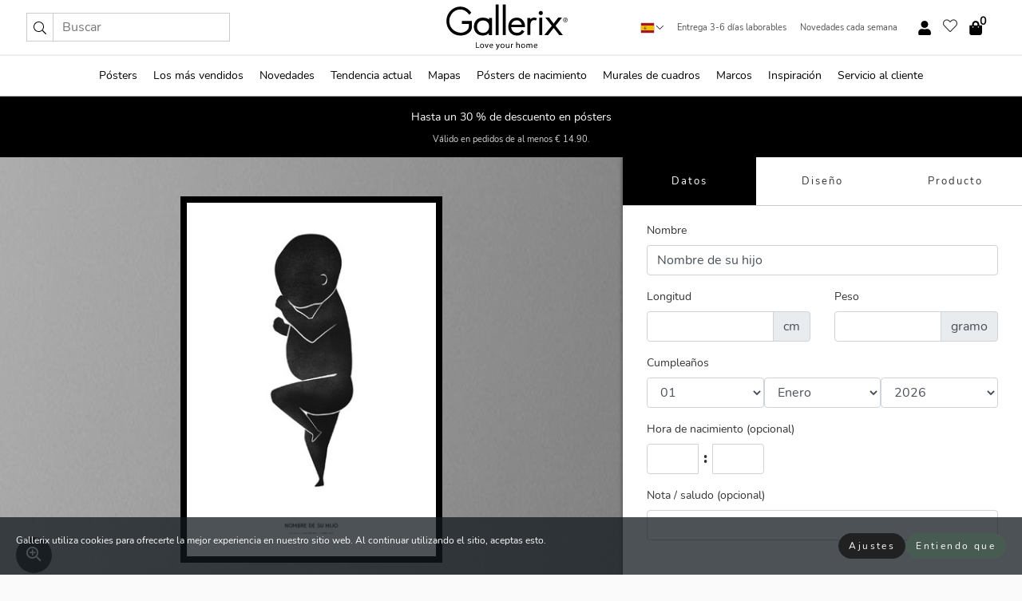

--- FILE ---
content_type: text/html; charset=UTF-8
request_url: https://gallerix.es/poster-de-nacimiento/designer/portrait/15/4
body_size: 16276
content:
<!DOCTYPE html>
<html lang="es-ES" data-lang="es">
<head><script>(function(w,i,g){w[g]=w[g]||[];if(typeof w[g].push=='function')w[g].push(i)})
(window,'GTM-NKPLNM7','google_tags_first_party');</script><script>(function(w,d,s,l){w[l]=w[l]||[];(function(){w[l].push(arguments);})('set', 'developer_id.dYzg1YT', true);
		w[l].push({'gtm.start':new Date().getTime(),event:'gtm.js'});var f=d.getElementsByTagName(s)[0],
		j=d.createElement(s);j.async=true;j.src='/62sa/';
		f.parentNode.insertBefore(j,f);
		})(window,document,'script','dataLayer');</script>
    <meta charset="UTF-8">
    <meta name="viewport" content="width=device-width, initial-scale=1.0" />
    <link rel="stylesheet" type="text/css" href="//gallerix.es/baby-art/resources/assets/css/fonts.css">
    <link rel="stylesheet" type="text/css" href="//gallerix.es/baby-art/resources/assets/css/main.css?rel=2">
    <title>Póster de nacimiento | Diseña tu propio | Carbon #2 | Artistic sketch
</title>
    <meta name="description" content="Carbon #2. Pósters de nacimiento. Escala 1:1 de tu bebé al nacer. Crea tu propio y único póster de nacimiento con el nombre y la fecha. Envío gratuito y entrega rápida. Perfecto como regalo para un amigo o familiar." />
    <!-- PRECONNECTS -->

<!-- <link href="https://www.googletagmanager.com" rel="preconnect">
<link href="https://googleads.g.doubleclick.net" rel="preconnect">
<link href="https://www.google-analytics.com" rel="preconnect"> -->

<!-- <link href="//www.googletagmanager.com" rel="dns-prefetch">
<link href="//googleads.g.doubleclick.net" rel="dns-prefetch">
<link href="//www.google-analytics.com" rel="dns-prefetch"> -->


<!-- <link href="https://connect.facebook.net" rel="preconnect">
<link href="//connect.facebook.net" rel="dns-prefetch"> -->
<!-- <link href="https://bat.bing.com" rel="preconnect"> -->
<!-- <link href="//bat.bing.com" rel="dns-prefetch"> -->
<!-- <link href="https://e.clarity.ms" rel="preconnect"> -->
<!-- <link href="//e.clarity.ms" rel="dns-prefetch"> -->
<!-- <link href="https://s.pinimg.com" rel="preconnect"> -->
<!-- <link href="//s.pinimg.com" rel="dns-prefetch"> -->

<!-- FONTS -->
<link rel="preload" href="/fonts/Nunito_Sans/NunitoSans-400-latin.woff2" as="font" type="font/woff2" crossorigin>
<link rel="preload" href="/fonts/Nunito_Sans/NunitoSans-400-latin-ext.woff2" as="font" type="font/woff2" crossorigin>
<link rel="preload" href="/fonts/Montserrat/Montserrat-300-latin.woff2" as="font" type="font/woff2" crossorigin>
<link rel="preload" href="/fonts/Montserrat/Montserrat-300-latin-ext.woff2" as="font" type="font/woff2" crossorigin>
<!-- <link rel="preconnect" href="https://fonts.googleapis.com">
<link rel="preconnect" href="https://fonts.gstatic.com" crossorigin>
<link href="https://fonts.googleapis.com/css2?family=Montserrat:wght@300;500&family=Nunito+Sans&display=swap" rel="stylesheet"> -->

<link rel="preload" href="/lib/fontawesome/webfonts/fa-solid-900.woff2" as="font" type="font/woff2" crossorigin>
<link rel="preload" href="/lib/fontawesome/webfonts/fa-light-300.woff2" as="font" type="font/woff2" crossorigin>
<link rel="preload" href="/lib/fontawesome/webfonts/fa-regular-400.woff2" as="font" type="font/woff2" crossorigin>
<!-- <link rel="preload" href="/lib/fontawesome/webfonts/fa-brands-400.woff2" as="font" type="font/woff2" crossorigin> -->


<meta http-equiv="Content-Type" content="text/html; charset=utf-8" />
<meta http-equiv="Content-Language" content="es" />
<meta name="viewport" content="width=device-width, initial-scale=1">
<!-- <meta name="robots" content="INDEX,FOLLOW"/> -->

<link rel="stylesheet" href="/dist/css/bootstrap-grid.min.css" />


<style>
  @font-face{font-family:Montserrat;font-style:normal;font-weight:300;font-display:swap;src:local("Montserrat"),url(/fonts/Montserrat/Montserrat-300-latin-ext.woff2) format("woff2");unicode-range:U+0100-024F,U+0259,U+1E00-1EFF,U+2020,U+20A0-20AB,U+20AD-20CF,U+2113,U+2C60-2C7F,U+A720-A7FF}@font-face{font-family:Montserrat;font-style:normal;font-weight:300;font-display:swap;src:local("Montserrat"),url(/fonts/Montserrat/Montserrat-300-latin.woff2) format("woff2");unicode-range:U+0000-00FF,U+0131,U+0152-0153,U+02BB-02BC,U+02C6,U+02DA,U+02DC,U+2000-206F,U+2074,U+20AC,U+2122,U+2191,U+2193,U+2212,U+2215,U+FEFF,U+FFFD}@font-face{font-family:Montserrat;font-style:normal;font-weight:500;font-display:swap;src:local("Montserrat"),url(/fonts/Montserrat/Montserrat-500.woff2) format("woff2");unicode-range:U+0100-024F,U+0259,U+1E00-1EFF,U+2020,U+20A0-20AB,U+20AD-20CF,U+2113,U+2C60-2C7F,U+A720-A7FF}@font-face{font-family:Montserrat;font-style:normal;font-weight:500;font-display:swap;src:local("Montserrat"),url(/fonts/Montserrat/Montserrat-500.woff2) format("woff2");unicode-range:U+0000-00FF,U+0131,U+0152-0153,U+02BB-02BC,U+02C6,U+02DA,U+02DC,U+2000-206F,U+2074,U+20AC,U+2122,U+2191,U+2193,U+2212,U+2215,U+FEFF,U+FFFD}@font-face{font-family:"Nunito Sans";font-style:normal;font-weight:400;font-display:swap;src:local("Nunito Sans"),url(/fonts/Nunito_Sans/NunitoSans-400-latin-ext.woff2) format("woff2");unicode-range:U+0100-024F,U+0259,U+1E00-1EFF,U+2020,U+20A0-20AB,U+20AD-20CF,U+2113,U+2C60-2C7F,U+A720-A7FF}@font-face{font-family:"Nunito Sans";font-style:normal;font-weight:400;font-display:swap;src:local("Nunito Sans"),url(/fonts/Nunito_Sans/NunitoSans-400-latin.woff2) format("woff2");unicode-range:U+0000-00FF,U+0131,U+0152-0153,U+02BB-02BC,U+02C6,U+02DA,U+02DC,U+2000-206F,U+2074,U+20AC,U+2122,U+2191,U+2193,U+2212,U+2215,U+FEFF,U+FFFD}</style>
<style>
  :root{--orange:coral;--red:#cd1f26;--gallerixGreen:#475b52;--gallerixLightGreen:#a5b3a7;--header-font-family:Montserrat,sans-serif;--text-font-family:"Nunito Sans",sans-serif}*,:after,:before{-moz-box-sizing:border-box;-webkit-box-sizing:border-box;box-sizing:border-box}html{-ms-text-size-adjust:100%;-webkit-text-size-adjust:100%;-webkit-font-smoothing:antialiased}body{margin:0;color:#333;background:#fafafa;font-family:var(--text-font-family);font-size:14px}svg:not(:root){overflow:hidden}a{color:var(--gallerixGreen);text-decoration:none;background-color:transparent}.icon{display:inline-block;width:1em;height:1em;stroke-width:0;stroke:currentColor;fill:currentColor;pointer-events:none;line-height:1}.btn{position:relative;display:inline-block;outline:0;z-index:1;padding:.5em 1em;border-radius:0;font-size:12px;text-align:center;letter-spacing:.2em;font-family:var(--text-font-family);font-weight:400;text-decoration:none;cursor:pointer}.btn--big{text-transform:uppercase;padding:1.6em 2.4em}.btn--round{border-radius:18px;font-family:var(--text-font-family);padding:5px 15px}.topbar__left,.topbar__right{height:100%;display:flex;align-items:center}.topbar__right{justify-content:flex-end}.topbar-mobile-menu{display:flex;align-items:center;gap:.8em}@media only screen and (min-width:768px){.topbar-mobile-menu{display:none}}#hamburger-nav-icon{width:25px;height:20px;position:relative;margin:14px auto 10px 10px;-webkit-transform:rotate(0);-moz-transform:rotate(0);-o-transform:rotate(0);transform:rotate(0);-webkit-transition:.5s ease-in-out;-moz-transition:.5s ease-in-out;-o-transition:.5s ease-in-out;transition:.5s ease-in-out;cursor:pointer;z-index:1001}#hamburger-nav-icon span{display:block;position:absolute;height:1px;width:100%;background:#222;border-radius:1px;opacity:1;left:0;-webkit-transform:rotate(0);-moz-transform:rotate(0);-o-transform:rotate(0);transform:rotate(0);-webkit-transition:.25s ease-in-out;-moz-transition:.25s ease-in-out;-o-transition:.25s ease-in-out;transition:.25s ease-in-out}.hover-menu{position:relative;text-align:center;display:flex;align-items:center;float:right;padding:0;margin:0;height:100%}.hover-button{padding:0 8px;position:relative;z-index:10;display:block;width:100%;height:100%;cursor:pointer;-webkit-backface-visibility:hidden;backface-visibility:hidden;color:#000}.hover-panel{overflow:auto;position:fixed;width:480px;max-width:90%;height:auto;min-height:100%;top:0;bottom:0;padding:0;text-align:left;background:#fff;z-index:1266;-webkit-overflow-scrolling:touch;transition:all .6s cubic-bezier(.2,1,.3,1);color:#333}.hover-panel-right{right:-480px;border-left:1px solid #333}.items-in-cart{position:absolute;right:2px;top:-8px;font-weight:700;font-family:var(--text-font-family)}.site-menu{padding:0;list-style:none;width:100%;margin:0}.site-menu>li{display:inline-block;color:#000}.site-menu a{color:#000}.site-menu a:hover{text-decoration:none}.site-menu>li>a{margin:0 8px;line-height:50px;display:block}.site-menu .main-sub-container{background:#fff;position:absolute;left:0;top:51px;z-index:75;width:100%;text-align:left;background:#fefefe;display:none;color:#000;padding-bottom:15px;border-top:2px solid #ccc;border-bottom:2px solid #ccc;box-shadow:inset 0 10px 22px -23px rgba(0,0,0,.75)}.site-menu .main-sub-container.show{display:block}.main-sub-container .sub-container-wrapper{display:flex;flex-direction:column;justify-content:space-around}.site-menu .main-sub-container>div{padding:0 20px}.site-menu .main-sub-container .top-horizontal{display:flex;padding:20px;margin-bottom:20px;border-bottom:1px solid #ccc}.site-menu .main-sub-container .bottom-horizontal{display:flex}.site-menu .top-horizontal a{font-weight:700;margin-right:20px}.site-menu a:hover{color:#999}.site-menu>li:before{position:absolute;bottom:0;content:" ";border-right:7px solid transparent;border-bottom:7px solid #ccc;border-left:7px solid transparent;transform:translateX(-50%);width:0;height:0;opacity:0}.site-menu>li:hover:before{opacity:.9}.site-menu .main-sub-container ul{list-style:none;padding:0;padding:0 25px;border-left:1px solid #ccc}.site-menu .main-sub-container ul:first-child{border-left:none}.site-menu .main-sub-container ul.extend-prev-ul{padding-top:40px;border-left:none}.site-menu .main-sub-container ul .sub-heading{font-weight:700;padding:10px 0}.topbar .web-logo img{height:76px}.country-selector__overlay{position:fixed;top:0;bottom:0;left:0;right:0;z-index:10;display:none;background:0 0}.country-selector .icon--chevron-up{font-size:.6rem;transform:rotate(180deg)}.flag-icon{width:16px;height:12px;box-shadow:0 0 1px #000}.country-list{opacity:0;position:absolute;z-index:-1;top:100%;right:0}.camp-mark{display:inline-block;padding:4px 15px;background-color:var(--gallerixGreen);background-position:initial;background-repeat:initial;background:var(--gallerixGreen);color:#ddd;font-size:11px;text-transform:uppercase}.camp-mark.product-page{margin-bottom:20px;margin-right:10px;font-size:12px}.header-search{border:1px solid #d9d9d9;display:flex;align-items:center}.header-search__btn{background:0 0;border:0;font-size:1rem;padding:0 .5em}.header-search__input{background:0 0;border:0;font-size:1rem;padding:.3em .7em;border-left:1px solid #d9d9d9;outline:transparent}.input-group{position:relative;display:-ms-flexbox;display:flex;-ms-flex-wrap:wrap;flex-wrap:wrap;-ms-flex-align:stretch;align-items:stretch;width:100%}.label-inv-term{position:absolute;left:-9999px}.gallery-search-input-group .input-group-prepend{background-color:#fff;font-size:16px}.gallery-search-input-group .form-control,.gallery-search-input-group .input-group-prepend{border-color:#ccc;border-radius:1px;font-size:16px}.input-group-prepend{margin-right:-1px}.input-group-append,.input-group-prepend{display:-ms-flexbox;display:flex}.input-group>.input-group-append:last-child>.btn:not(:last-child):not(.dropdown-toggle),.input-group>.input-group-append:last-child>.input-group-text:not(:last-child),.input-group>.input-group-append:not(:last-child)>.btn,.input-group>.input-group-append:not(:last-child)>.input-group-text,.input-group>.input-group-prepend>.btn,.input-group>.input-group-prepend>.input-group-text{border-top-right-radius:0;border-bottom-right-radius:0}.gallery-search-input-group .input-group-prepend,.gallery-search-input-group .input-group-text{background-color:#fff;font-size:12px}.input-group-text{display:-ms-flexbox;display:flex;-ms-flex-align:center;align-items:center;padding:.375rem .75rem;margin-bottom:0;font-size:1rem;font-weight:400;line-height:1.5;color:#495057;text-align:center;white-space:nowrap;background-color:#e9ecef;border:1px solid #ced4da;border-radius:.25rem}.form-control{display:block;width:100%;height:calc(1.5em + .75rem + 2px);padding:.375rem .75rem;font-size:1rem;font-weight:400;line-height:1.5;color:#495057;background-color:#fff;background-clip:padding-box;border:1px solid #ced4da;border-radius:.25rem;transition:border-color .15s ease-in-out,box-shadow .15s ease-in-out}.input-group>.custom-file,.input-group>.custom-select,.input-group>.form-control,.input-group>.form-control-plaintext{position:relative;-ms-flex:1 1 auto;flex:1 1 auto;width:1%;min-width:0;margin-bottom:0}.float-left{float:left}@media (max-width:992px){.navbar-left,.navbar-right{display:none}.navbar{position:absolute;left:-1000px}.site-menu .top-horizontal a{margin-bottom:8px}.topbar{top:0;left:0;height:45px;width:100%;z-index:1205;background:#fff;border-bottom:1px solid #ccc;text-align:center}.topbar.row{margin:0}.topbar .web-logo img{height:32px;text-align:center}.site-menu{position:fixed;width:480px;max-width:90%;height:auto;min-height:100%;top:45px;bottom:0;padding:0 0 45px 0;text-align:left;background:#fff;z-index:1011;overflow-y:scroll;-webkit-overflow-scrolling:touch;transition:all .6s cubic-bezier(.2,1,.3,1);color:#333;left:-480px;border-right:1px solid #333}.site-menu.panel-active{left:-16px}.site-menu>li{display:block;padding-left:16px;position:relative;border-bottom:1px solid #eee}.site-menu li a{display:block}.site-menu li .main-sub-container{transition:all linear .2s;display:none}.site-menu>li.active .main-sub-container{display:block}.site-menu .main-sub-container .bottom-horizontal,.site-menu .main-sub-container .top-horizontal{flex-direction:column;padding:11px 0 11px 10px;margin-bottom:7px}.site-menu .main-sub-container ul{min-height:0}.site-menu .main-sub-container ul.extend-prev-ul{padding-top:0}.site-menu li .main-sub-container+i{position:absolute;right:13px;top:18px;transition:all linear .2s}.site-menu li.active .main-sub-container+i{transform:rotate(180deg)}.site-menu .main-sub-container{border:none;position:relative;padding:3px 0;top:0;left:0}.site-menu>li:before{display:none}.site-menu .main-sub-container ul{border-left:none;padding:0 0 0 7px;margin-left:3px;float:none}.search-form{width:100%;position:absolute;top:-100px;left:0;background:#fff}.search-form.active{top:45px;border-bottom:1px solid #eee;padding:13px 10px}n-sub-container ul li{padding:5px 0}.site-menu>li .navbar-text{width:100%;display:block;padding:0}}.top-menu-icon{font-size:18px}@media (min-width:768px){header .navbar-right ul{opacity:1}}.heading{letter-spacing:.2em;text-transform:uppercase;font-weight:300;font-family:var(--header-font-family)}.line-header,h2.header{position:relative;color:#303030;font-size:16px;margin:50px 0 30px;width:100%}.line-header:before,h2.header:before{content:"";display:block;border-top:solid 1px #c1c1c1;width:100%;height:1px;position:absolute;top:50%;z-index:1}.line-header span,h2.header span{background:#fafafa;padding:0 20px;position:relative;z-index:5}.text-center{text-align:center!important}.jumbo{width:100%;height:25vh;align-items:center;justify-content:center;display:flex;position:relative}@media only screen and (min-width:576px){.jumbo{height:45vh}}@media only screen and (min-width:768px){.jumbo{height:calc(100vh - 172px)}}.jumbo--fs{height:calc(100vh - 172px)}.jumbo--fs .jumbo__shield{display:flex!important}.jumbo__img{position:absolute;width:100%;height:100%;object-fit:cover;top:0;right:0;bottom:0;left:0;z-index:-1}.jumbo__shield{flex-direction:column;color:#fff;text-align:center;padding:25px;background:rgba(0,0,0,.3);display:none}@media only screen and (min-width:768px){.jumbo__shield{padding:100px;display:flex!important}}.jumbo__shield .heading,.jumbo__shield p{margin-bottom:15px}@media only screen and (min-width:768px){.jumbo__shield{padding:100px}}.jumbo small{font-size:.95rem;font-weight:400}@media only screen and (min-width:768px){.jumbo small{font-size:.75rem}}.jumbo__title{font-size:1.2rem;font-weight:400}@media only screen and (min-width:768px){.jumbo__title{font-size:1.8rem;font-weight:300}}.jumbo__btn{margin-top:1em}.usp-banner{background:#fff;text-align:center;color:#4d4d4d;font-size:.7rem}.usp-banner--mobile{display:block;border-bottom:1px solid #eee}@media only screen and (min-width:992px){.usp-banner--mobile{display:none}}.usp-banner--desktop{display:none}@media only screen and (min-width:992px){.usp-banner--desktop{display:block;margin-right:1em}}.usp-banner>ul{display:inline-block;margin:0;padding:0}.usp-banner>ul>li{display:inline-block;padding:0 7px;line-height:35px}.info-banner{text-align:center;width:100%;z-index:72}.info-banner__item{width:100%;z-index:0;font-size:1rem;display:none;z-index:1;line-height:28px;padding:10px 0}@media only screen and (min-width:768px){.info-banner__item{line-height:31px}}.info-banner__item--active{display:block!important}.campaign-marks{display:flex;justify-content:center;margin-bottom:5px}.gallery-list,.product-item{position:relative;padding:0 1px;font-size:11px;margin:10px 0;padding:0 6px;display:flex;flex-direction:column}@media only screen and (min-width:768px){.product-item{padding:0 2%}}.product-item__details{margin-top:auto;display:flex;justify-content:space-between;text-align:center;position:relative}.product-item__details .list-info{flex:1 1 auto;max-width:100%}@media (min-width:768px){.product-item__details .list-fav{position:absolute;right:2px;top:0}}.product-item__img{margin-bottom:10px;position:relative;padding-bottom:140.1%;height:0}.product-item__img img{border:1px solid #ccc;max-width:100%;width:100%;height:auto;position:absolute;top:0;right:0;bottom:0;left:0;margin:auto}.product-item__img img.crossfadebottom{position:absolute;opacity:0;transition:all .3s ease-in}.product-item__title{color:#333;font-size:.9rem;margin:0;line-height:1.5rem;overflow:hidden;text-overflow:ellipsis;white-space:nowrap}.star-rating-holder{display:flex}.star-rating-holder .star{width:26px;height:26px;margin-right:1px;color:#000;display:flex;align-items:center}.star-rating-holder .star-small{padding:3px 3px;font-size:18px}.star-rating-holder .star-medium{padding:3px 5px;font-size:25px}.star-rating-holder .star-large{padding:8px 15px;font-size:25px}.container,.container-fluid,.container-lg,.container-md,.container-sm,.container-xl{width:100%;padding-right:15px;padding-left:15px;margin-right:auto;margin-left:auto}.d-flex{display:flex}.fa,.fab,.fad,.fal,.far,.fas{-moz-osx-font-smoothing:grayscale;-webkit-font-smoothing:antialiased;display:inline-block;font-style:normal;font-variant:normal;text-rendering:auto;line-height:1}.fa,.fas{font-family:'Font Awesome 5 Pro';font-weight:900}.fal{font-family:'Font Awesome 5 Pro';font-weight:300}.fab{font-family:'Font Awesome 5 Brands';font-weight:400}.fa-fw{text-align:center;width:1.25em}.slider{position:relative;margin-left:-15px;margin-right:-15px}@media only screen and (min-width:768px){.slider{margin-left:0;margin-right:0}}.slider__frame{overflow:hidden}.slider__wrapper{overflow-x:scroll;padding-left:15px;margin-left:0;margin-right:0}@media only screen and (min-width:768px){.slider__wrapper{padding-left:15px;margin-left:-15px;margin-right:-15px}}.slider__wrapper::-webkit-scrollbar{display:none}.slider__list{display:flex;list-style-type:none;margin:0;padding:0;position:relative}.slider__item{width:47%;padding:0 15px 0 0!important;flex-shrink:0}@media only screen and (min-width:768px){.slider__item{width:16.6666666667%}}.slider__btn{display:none;position:absolute;top:50%;transform:translateY(-50%);z-index:1;font-size:25px;background:0 0;border:0}@media only screen and (min-width:768px){.slider__btn{display:flex}}.slider__btn--prev{left:0;transform:rotate(-90deg)}@media only screen and (min-width:1300px){.slider__btn--prev{left:-75px}}.slider__btn--next{right:0;transform:rotate(90deg)}@media only screen and (min-width:1300px){.slider__btn--next{right:-75px}}.breadcrumbs{margin:10px 0 15px;padding:0}.breadcrumbs a{color:#565656}.breadcrumbs>li{color:#565656;display:inline-block;font-size:12px}.breadcrumbs>li:first-child:before{content:"";margin:0}.breadcrumbs>li:before{font-family:var(--text-font-family);content:"/";margin:0 5px}</style>


  <link rel="canonical" href="https://gallerix.es/poster-de-nacimiento/designer/portrait/15/4" />

<link rel="icon" type="image/png" href="https://gallerix.es/img/favicon.png?1" />
<link rel="apple-touch-icon" href="https://gallerix.es/img/favicon.png?1"/>
<link rel="icon" type="image/svg+xml" href="https://gallerix.es/img/favicon.svg?1" />
<link rel="preload" href="/vendor/twbs/bootstrap/dist/css/bootstrap.min.css" as="style" onload="this.onload=null;this.rel='stylesheet'">
<noscript><link rel="stylesheet" href="/vendor/twbs/bootstrap/dist/css/bootstrap.min.css"></noscript>

<!-- <link rel="stylesheet" href="/lib/fontawesome/css/all.min.css" /> -->



<link rel="preload" href="/lib/fontawesome/css/bare.min.css?rel=1766144796396" as="style" onload="this.onload=null;this.rel='stylesheet'">
<noscript><link rel="stylesheet" href="/lib/fontawesome/css/bare.min.css?rel=1766144796396"></noscript>


<link rel="stylesheet" href="/dist/css/style.min.css?rel=1766144796396" />


<script>
const siteSettings = {
  locale: "es_ES",
  currencyCode: "",
  countryCode: "es",
  languageCode: "es",
  clerkKey: "",
  vatPercentage: 21.00,
  siteUrl: "",
};

const visitor = {
  uniqid: "mgVtwwXz5hSrzHfqnZ9rU1o5O",
};

const locale = "es_ES";
</script>

<script>
window.dataLayer = window.dataLayer || [];
</script>

<script>
  function gtag(){
    window.dataLayer.push(arguments);
  }
</script>

<!-- Google Tag Manager -->
<script>
(function(w,d,s,l,i){w[l]=w[l]||[];w[l].push({'gtm.start':
new Date().getTime(),event:'gtm.js'});var f=d.getElementsByTagName(s)[0],
j=d.createElement(s),dl=l!='dataLayer'?'&l='+l:'';j.async=true;j.src=
'https://www.googletagmanager.com/gtm.js?id='+i+dl;f.parentNode.insertBefore(j,f);
})(window,document,'script','dataLayer','GTM-NKPLNM7');
</script>
<!-- End Google Tag Manager -->


<!-- Facebook Pixel Code
<script>
    !function(f,b,e,v,n,t,s){if(f.fbq)return;n=f.fbq=function(){n.callMethod?
    n.callMethod.apply(n,arguments):n.queue.push(arguments)};if(!f._fbq)f._fbq=n;
    n.push=n;n.loaded=!0;n.version='2.0';n.queue=[];t=b.createElement(e);t.async=!0;
    t.src=v;s=b.getElementsByTagName(e)[0];s.parentNode.insertBefore(t,s)}(window,
    document,'script','https://connect.facebook.net/en_US/fbevents.js');
    fbq('init', '337926019941974'); // Insert your pixel ID here.
    fbq('track', 'PageView');
</script>
<noscript><img height="1" width="1" style="display:none" src="https://www.facebook.com/tr?id=337926019941974&ev=PageView&noscript=1"/></noscript>
DO NOT MODIFY -->
<!-- End Facebook Pixel Code -->

<!-- Pinterest Tag -->
<!-- <script>
!function(e){if(!window.pintrk){window.pintrk = function () {
window.pintrk.queue.push(Array.prototype.slice.call(arguments))};var
  n=window.pintrk;n.queue=[],n.version="3.0";var
  t=document.createElement("script");t.async=!0,t.src=e;var
  r=document.getElementsByTagName("script")[0];
  r.parentNode.insertBefore(t,r)}}("https://s.pinimg.com/ct/core.js");
pintrk('load', '');
pintrk('page');
</script>
<noscript>
<img height="1" width="1" style="display:none;" alt=""
  src="https://ct.pinterest.com/v3/?event=init&tid=&pd[em]=<hashed_email_address>&noscript=1" />
</noscript> -->
<!-- end Pinterest Tag -->

<!-- Bing tag --><!--
<script>
  (function(w,d,t,r,u)
  {
    var f,n,i;
    w[u]=w[u]||[],f=function()
    {
      var o={ti:"137005617"};
      o.q=w[u],w[u]=new UET(o),w[u].push("pageLoad")
    },
    n=d.createElement(t),n.src=r,n.async=1,n.onload=n.onreadystatechange=function()
    {
      var s=this.readyState;
      s&&s!=="loaded"&&s!=="complete"||(f(),n.onload=n.onreadystatechange=null)
    },
    i=d.getElementsByTagName(t)[0],i.parentNode.insertBefore(n,i)
  })
  (window,document,"script","//bat.bing.com/bat.js","uetq");
</script>-->
<!-- End Bing tag -->

<!-- Start of Clerk.io E-commerce Personalisation tool - www.clerk.io -->
<script type="text/javascript">
    (function(w,d){
    var e=d.createElement('script');e.type='text/javascript';e.async=true;
    e.src=(d.location.protocol=='https:'?'https':'http')+'://cdn.clerk.io/clerk.js';
    var s=d.getElementsByTagName('script')[0];s.parentNode.insertBefore(e,s);
    w.__clerk_q=w.__clerk_q||[];w.Clerk=w.Clerk||function(){w.__clerk_q.push(arguments)};
    })(window,document);

    Clerk('config', {
      key: '',
      visitor: 'mgVtwwXz5hSrzHfqnZ9rU1o5O',
      debug: {
        enable: false,
        level: 'log'
      }
    });
</script>
<!-- End of Clerk.io E-commerce Personalisation tool - www.clerk.io -->
    <style>
			</style>
    <!-- Plyr video player -->
    <link rel="preload" href="https://cdn.plyr.io/3.5.3/plyr.css" as="style" onload="this.onload=null;this.rel='stylesheet'">
    <script>
        var base_url = "/poster-de-nacimiento";
        var base_path = "/baby-art";
    </script>
<body  itemscope itemtype="">
<!-- Google Tag Manager (noscript) -->
<noscript><iframe src="https://www.googletagmanager.com/ns.html?id=GTM-NKPLNM7" height="0" width="0" style="display:none;visibility:hidden"></iframe></noscript>
<!-- End Google Tag Manager (noscript) -->
 
<meta itemprop="url" content="https://gallerix.es/poster-de-nacimiento/designer/portrait/15/4" />
<header class="navigation ">
  <!-- search dialog -->
  <div class="search-dialog container">
    <section class="search-dialog__body">
      <ul class="search-results" id="clerk-results"></ul>
      <div class="fs-dialog-search-area__no-items flex-center" style="display:none">
        <p>Lamentablemente tu búsqueda no dio resultados.</p>
        <div class="btn btn-outline--white btn--big fs-dialog-search-area__close">Cerrar</div>
      </div>
      <br />
      <br />
      <div class="flex-center">
        <a href="/search" class="btn btn--black btn--big fs-dialog-search-area__btn" style="display:none;">Mostrar todos los resultados</a>
      </div>
    </section>
  </div>
	<div class="topbar brand-area">
		<div class="topbar-left topbar__left">
			<div class="mobile-menu-btn topbar-mobile-menu">
				<div class="topbar-mobile-menu__btn" id="menu-btn">
					<div id="hamburger-nav-icon">
						<span></span>
						<span></span>
						<span></span>
						<span></span>
					</div>
				</div>
				<div class="topbar-mobile-menu__search open-search">
					<img src="/img/svg-icons/search.svg?47" fetchpriority="high" class="icon icon--search " />				</div>
			</div>

			<div class="search-form">
				<form class="w-70" method="get" action="/search" itemscope itemprop="potentialAction" itemtype="http://schema.org/SearchAction">
					<meta itemprop="target" content="https://gallerix.es/search/?s={s}">
					
                    <div class="header-search">
            <div class="header-search__item">
              <button class="header-search__btn" role="button" aria-label="Buscar"><img src="/img/svg-icons/search.svg?47" fetchpriority="high" class="icon icon--search " /></button>
            </div>
            <input type="text" name="s" class="header-search__item header-search__input" placeholder="Buscar" value="" id="search_inp" itemprop="query-input" autocomplete="off" />
          </div>
          				</form>
			</div>
			
		</div>
		<div class="topbar-center  topbar__center">
			
			<a class="web-logo" href="https://gallerix.es" style="z-index:1;">
				<picture>
					<source srcset="/img/logo_black.svg" media="(max-width:992px)" />
					<img alt="Gallerix logo" src="/img/gallerix_logo_slogan.svg" width="152" height="76" />
				</picture>

			</a>
		</div>
		<div class="topbar-right topbar__right">
		<div class="usp-banner usp-banner--desktop">
			<ul>
				<li>	
					<div class="country-selector">
						
						<svg class="flag-icon"><use xlink:href="/img/flags.svg?23#es" /></svg>
						<img src="/img/svg-icons/chevron-up.svg?47" fetchpriority="high" class="icon icon--chevron-up " />						
						<div class="country-selector__overlay"></div>
						<ul class="country-list">
						<li class="country-list__item"><a href="https://gallerix.be"><svg class="flag-icon"><use xlink:href="/img/flags.svg?23#be" /></svg> België</a></li><li class="country-list__item"><a href="https://gallerix.cz"><svg class="flag-icon"><use xlink:href="/img/flags.svg?23#cz" /></svg> Česká republika</a></li><li class="country-list__item"><a href="https://gallerix-home.dk"><svg class="flag-icon"><use xlink:href="/img/flags.svg?23#dk" /></svg> Danmark</a></li><li class="country-list__item"><a href="https://gallerix.de"><svg class="flag-icon"><use xlink:href="/img/flags.svg?23#de" /></svg> Deutschland</a></li><li class="country-list__item"><a href="https://gallerix.ee"><svg class="flag-icon"><use xlink:href="/img/flags.svg?23#ee" /></svg> Eesti</a></li><li class="country-list__item"><a href="https://gallerix.es"><svg class="flag-icon"><use xlink:href="/img/flags.svg?23#es" /></svg> España</a></li><li class="country-list__item"><a href="https://gallerix.fr"><svg class="flag-icon"><use xlink:href="/img/flags.svg?23#fr" /></svg> France</a></li><li class="country-list__item"><a href="https://gallerix.ie"><svg class="flag-icon"><use xlink:href="/img/flags.svg?23#ie" /></svg> Ireland</a></li><li class="country-list__item"><a href="https://gallerix.it"><svg class="flag-icon"><use xlink:href="/img/flags.svg?23#it" /></svg> Italia</a></li><li class="country-list__item"><a href="https://gallerix.lv"><svg class="flag-icon"><use xlink:href="/img/flags.svg?23#lv" /></svg> Latvija</a></li><li class="country-list__item"><a href="https://gallerix.lt"><svg class="flag-icon"><use xlink:href="/img/flags.svg?23#lt" /></svg> Lietuva</a></li><li class="country-list__item"><a href="https://gallerix.lu"><svg class="flag-icon"><use xlink:href="/img/flags.svg?23#lu" /></svg> Luxembourg</a></li><li class="country-list__item"><a href="https://gallerix.hu"><svg class="flag-icon"><use xlink:href="/img/flags.svg?23#hu" /></svg> Magyarország</a></li><li class="country-list__item"><a href="https://gallerix.nl"><svg class="flag-icon"><use xlink:href="/img/flags.svg?23#nl" /></svg> Nederland</a></li><li class="country-list__item"><a href="https://gallerix-home.no"><svg class="flag-icon"><use xlink:href="/img/flags.svg?23#no" /></svg> Norge</a></li><li class="country-list__item"><a href="https://gallerix.pl"><svg class="flag-icon"><use xlink:href="/img/flags.svg?23#pl" /></svg> Polska</a></li><li class="country-list__item"><a href="https://gallerix.pt"><svg class="flag-icon"><use xlink:href="/img/flags.svg?23#pt" /></svg> Portugal</a></li><li class="country-list__item"><a href="https://gallerix.ro"><svg class="flag-icon"><use xlink:href="/img/flags.svg?23#ro" /></svg> România</a></li><li class="country-list__item"><a href="https://gallerix.ch"><svg class="flag-icon"><use xlink:href="/img/flags.svg?23#ch" /></svg> Schweiz</a></li><li class="country-list__item"><a href="https://gallerix.sk"><svg class="flag-icon"><use xlink:href="/img/flags.svg?23#sk" /></svg> Slovensko</a></li><li class="country-list__item"><a href="https://gallerix.fi"><svg class="flag-icon"><use xlink:href="/img/flags.svg?23#fi" /></svg> Suomi</a></li><li class="country-list__item"><a href="https://gallerix.se"><svg class="flag-icon"><use xlink:href="/img/flags.svg?23#se" /></svg> Sverige</a></li><li class="country-list__item"><a href="https://gallerix.co.uk"><svg class="flag-icon"><use xlink:href="/img/flags.svg?23#gb" /></svg> United Kingdom</a></li><li class="country-list__item"><a href="https://gallerix.at"><svg class="flag-icon"><use xlink:href="/img/flags.svg?23#at" /></svg> Österreich</a></li>						</ul>
					</div>
				</li>
				<li>Entrega 3-6 días laborables</li>
				<li>Novedades cada semana</li>
			</ul>
		</div>
			<ul class="hover-menu">
				<li>
											<div class="hover-button login">
							<img src="/img/svg-icons/solid-user.svg?47" fetchpriority="high" class="icon icon--solid-user top-menu-icon" />						</div>
									</li>
				<li>
					<div class="hover-panel-trigger">
						<div class="hover-button favourite-icon">
							<i class="fal fa-fw fa-heart header-fav top-menu-icon"></i>
						</div>
						<div class="hover-panel hover-panel-right slide-in-fav">
							<div class="minicart-wrapper">
								<div class="minicart-header">
									<span class="cart-close"><i class="fal fa-fw fa-times"></i></span>
									<h4>Mis favoritos</h4>
									<div></div>
								</div>
								<div class="minicart-body scrollbar">
									<ul class="minicart-items">
										
									</ul>
								</div>
								
								<div class="minicart-footer">
									<div id="fav-share-btn">
										<button class="btn btn--green share-favourite w-100">Comparte tu lista de favoritos</button>
									</div>
									<div id="fav-share-link" class="text-center" style="display:none;">
										<div><strong>Enlace a tus favoritos</strong></div>
										<a href=""></a>
									</div>
								</div>
							</div>
						</div>
					</div>
				</li>
				<li>
					<div class="hover-panel-trigger">
						<div class="hover-button header-cart-btn">
							<img src="/img/svg-icons/shopping-bag.svg?47" fetchpriority="high" class="icon icon--shopping-bag top-menu-icon " />							<span class="items-in-cart">0</span>
						</div>
						<div class="hover-panel hover-panel-right slide-in-cart">
							<div class="minicart-wrapper">
								<div class="minicart-header">
									<span class="cart-close"><i class="fal fa-fw fa-times"></i></span>
									<h4>Carrito</h4>
									<div></div>
								</div>
								<div class="minicart-body scrollbar">
									<ul class="minicart-items">
										
									</ul>
								</div>
								
								<div class="minicart-footer">
									<div class="minicart-total-discount" style="display:none">
										<div>Ahorras</div>
										<div class="minicart-discount-amount">0,00 €</div>
									</div>
									<div class="minicart-total-summary">
										<div>Total</div>
										<div class="minicart-total-sum">0,00 €</div>
									</div>
									
									<a href="https://gallerix.es/checkout" class="btn btn--big btn--green w-100">Caja</a>
									
								</div>
							</div>
						</div>
					</div>
				</li>
			</ul>
		</div>
	</div>

	<div class="navbar">
		<div class="navbar-left">
		</div>
		<div class="navbar-center">
		
			<ul class="site-menu">
				<li>
					<a href="https://gallerix.es/posters" class="menu-item">Pósters</a>
					<div class="main-sub-container">
						<div class="top-horizontal">
							<a href="https://gallerix.es/poster-de-nacimiento/">Pósters de nacimiento</a>
							<a href="https://gallerix.es/mapa/">Mapas</a>
							<a href="https://gallerix.es/posters">Todos los pósters</a>
						</div>
						<div class="bottom-horizontal">
							<ul class="d-md-none d-xl-block">
								<li class="sub-heading"><a href="https://gallerix.es/posters">Listas principales</a></li>
								<li><a href="https://gallerix.es/posters/popular" data-value="">Los más vendidos</a></li>
								<li><a href="https://gallerix.es/posters/news" data-value="">Novedades</a></li>
								<li><a href="https://gallerix.es/posters/trending" data-value="">Tendencia actual</a></li>
							</ul>
							<ul>
								<li class="sub-heading"><a href="https://gallerix.es/posters">Categorías</a></li>
								<li><a href="https://gallerix.es/posters">Todas las categorías</a></li>
								<li><a href="https://gallerix.es/posters/1-abstracto">Abstracto</a></li><li><a href="https://gallerix.es/posters/97-acuarela">Acuarela</a></li><li><a href="https://gallerix.es/posters/21-animales">Animales</a></li><li><a href="https://gallerix.es/posters/45-arte">Arte</a></li><li><a href="https://gallerix.es/posters/26-arte-grafico">Arte gráfico</a></li><li><a href="https://gallerix.es/posters/49-artistas-famosos">Artistas famosos</a></li><li><a href="https://gallerix.es/posters/34-blanco-y-negro">Blanco y negro</a></li><li><a href="https://gallerix.es/posters/109-bocetos-del-estadio">Bocetos del estadio</a></li><li><a href="https://gallerix.es/posters/30-ciudades-y-arquitectura">Ciudades y Arquitectura</a></li><li><a href="https://gallerix.es/posters/116-conceptual-y-surrealista">Conceptual y Surrealista</a></li></ul><ul class="extend-prev-ul"><li><a href="https://gallerix.es/posters/31-cuadros-con-texto">Cuadros con texto</a></li><li><a href="https://gallerix.es/posters/38-cuadros-de-cocina">Cuadros de cocina</a></li><li><a href="https://gallerix.es/posters/58-deportes-y-ejercicio">Deportes y Ejercicio</a></li><li><a href="https://gallerix.es/posters/95-dibujo-de-linea">Dibujo de línea</a></li><li><a href="https://gallerix.es/posters/165-fiestas-festivas">Fiestas festivas</a></li><li><a href="https://gallerix.es/posters/24-fotografias">Fotografías</a></li><li><a href="https://gallerix.es/posters/27-fotos-iconicas">Fotos icónicas</a></li><li><a href="https://gallerix.es/posters/162-gatos">Gatos</a></li><li><a href="https://gallerix.es/posters/166-halloween">Halloween</a></li><li><a href="https://gallerix.es/posters/59-japandi">Japandi</a></li><li><a href="https://gallerix.es/posters/23-moda">Moda</a></li></ul><ul class="extend-prev-ul"><li><a href="https://gallerix.es/posters/96-motores-y-vehiculos">Motores y vehículos</a></li><li><a href="https://gallerix.es/posters/29-naturaleza">Naturaleza</a></li><li><a href="https://gallerix.es/posters/41-navidad">Navidad</a></li><li><a href="https://gallerix.es/posters/2-ninos">Niños</a></li><li><a href="https://gallerix.es/posters/167-pascua">Pascua</a></li><li><a href="https://gallerix.es/posters/163-perros">Perros</a></li><li><a href="https://gallerix.es/posters/156-pinturas-al-oleo">Pinturas al óleo</a></li><li><a href="https://gallerix.es/posters/3-plantas-y-flores">Plantas y Flores</a></li><li><a href="https://gallerix.es/posters/37-vintage-y-retro">Vintage y Retro</a></li>							</ul>
							<ul>
								<li class="sub-heading">Artistas</li>
                                <li>
                  <a href="https://gallerix.es/posters/45-arte">Todos los artistas</a>
                </li>
                <li><a href="https://gallerix.es/posters/50-august-strindberg">August Strindberg</a></li><li><a href="https://gallerix.es/posters/42-bauhaus">Bauhaus</a></li><li><a href="https://gallerix.es/posters/44-claude-monet">Claude Monet</a></li><li><a href="https://gallerix.es/posters/47-gustav-klimt">Gustav Klimt</a></li><li><a href="https://gallerix.es/posters/46-hilma-af-klint">Hilma af Klint</a></li><li><a href="https://gallerix.es/posters/51-john-bauer">John Bauer</a></li><li><a href="https://gallerix.es/posters/39-pablo-picasso">Pablo Picasso</a></li><li><a href="https://gallerix.es/posters/79-sanna-wieslander">Sanna Wieslander</a></li><li><a href="https://gallerix.es/posters/55-vincent-van-gogh">Vincent van Gogh</a></li><li><a href="https://gallerix.es/posters/43-william-morris">William Morris</a></li>							</ul>
              
              							<ul>
								<li class="sub-heading">Temporadas</li>
                <li><a href="https://gallerix.es/posters/48-invierno">Invierno</a></li><li><a href="https://gallerix.es/posters/52-otono">Otoño</a></li><li><a href="https://gallerix.es/posters/53-primavera">Primavera</a></li><li><a href="https://gallerix.es/posters/54-verano">Verano</a></li>							</ul>
              <ul>
								<li class="sub-heading">Colecciones esenciales</li>

                <li><a href="https://gallerix.es/posters/172-coleccion-non-violence">Colección Non-Violence</a></li>							</ul>
						</div>
					</div>
					<i class="fas fa-fw fa-angle-down d-block d-md-none"></i>
				</li>
				<li>
					<a href="https://gallerix.es/posters/popular" class="menu-item">Los más vendidos</a>
				</li>
				<li>
					<a href="https://gallerix.es/posters/news" class="menu-item">Novedades</a>
				</li>
				<li>
					<a href="https://gallerix.es/posters/trending" class="menu-item">Tendencia actual</a>
				</li>
				<li>
					<a href="https://gallerix.es/mapa/" class="menu-item">Mapas</a>
				</li>
				<li>
					<a href="https://gallerix.es/poster-de-nacimiento/" class="menu-item">Pósters de nacimiento</a>
				</li>
        <li>
					<a href="https://gallerix.es/murales-de-cuadros" class="menu-item">Murales de cuadros</a>
				</li>
				<li>
					<a href="https://gallerix.es/marcos" class="menu-item">Marcos</a>
					<div class="main-sub-container">
						<div class="bottom-horizontal">
							<ul>
								<li class="sub-heading"><a href="https://gallerix.es/marcos">Tamaño</a></li>
								<li><a href="https://gallerix.es/marcos">Todos los tamaños</a></li>
								<li><a href="https://gallerix.es/marcos/size-21x30">21x30 cm</a></li><li><a href="https://gallerix.es/marcos/size-30x40">30x40 cm</a></li><li><a href="https://gallerix.es/marcos/size-50x70">50x70 cm</a></li><li><a href="https://gallerix.es/marcos/size-70x100">70x100 cm</a></li><li><a href="https://gallerix.es/marcos/size-100x140">100x140 cm</a></li>							</ul>
              <ul>
								<li class="sub-heading"><a href="https://gallerix.es/marcos">Material</a></li>
								<li><a href="https://gallerix.es/marcos/marcos-de-madera">Madera</a></li><li><a href="https://gallerix.es/marcos/marcos-de-metal">Metal</a></li>							</ul>
              <ul>
								<li class="sub-heading"><a href="https://gallerix.es/marcos">Color</a></li>
								<li><a href="https://gallerix.es/marcos/marcos-negros">Negro</a></li><li><a href="https://gallerix.es/marcos/marcos-blancos">Blanco</a></li><li><a href="https://gallerix.es/marcos/marcos-de-cobre">Cobre</a></li><li><a href="https://gallerix.es/marcos/marcos-de-plata">Plata</a></li><li><a href="https://gallerix.es/marcos/marcos-oro">Oro</a></li><li><a href="https://gallerix.es/marcos/marcos-de-roble">Roble</a></li><li><a href="https://gallerix.es/marcos/marcos-madera-nogal">Marrón</a></li><li><a href="https://gallerix.es/marcos/marcos-rojos">Rojo</a></li><li><a href="https://gallerix.es/marcos/marcos-amarillos">Amarillo</a></li><li><a href="https://gallerix.es/marcos/marcos-azules">Azul</a></li><li><a href="https://gallerix.es/marcos/marcos-verdes">Verde</a></li>							</ul>
							<ul>
								<li class="sub-heading"><a href="https://gallerix.es/accesorios">Accesorios</a></li>
																<li><a href="https://gallerix.es/accesorios/2190-ganchos-para-colgar">Gancho para cuadros</a></li>
							</ul>
						</div>

					</div>
					<i class="fas fa-fw fa-angle-down d-block d-md-none"></i>
				</li>
				
				<!-- <li>
					<a href="https://gallerix.es/fotokollage" class="menu-item"></a>
				</li> -->
				<li>
					<a href="https://gallerix.es/blog" class="menu-item">Inspiración</a>
					<div class="main-sub-container">
						<div class="top-horizontal">
							<a href="https://gallerix.es/community">Instafeed</a>
							<a href="https://gallerix.es/blog">Blog</a>
						</div>
					</div>
					<i class="fas fa-fw fa-angle-down d-block d-md-none"></i>
				</li>	
				<li>
					<a href="https://gallerix.es/customer-service" class="menu-item">Servicio al cliente</a>
					<div class="main-sub-container">
						<div class="top-horizontal">
							<a href="https://gallerix.es/customer-service">Contáctanos</a>
							<a href="https://gallerix.es/faq">Preguntas frecuentes</a>
							<a href="https://gallerix.es/refunds">Reclamaciones</a>
                              <a href="https://gallerix.es/register">Hazte miembro</a>
                <a href="https://gallerix.es/register-business">Cliente comercial</a>
              							<a href="https://gallerix.es/gift-card">Tarjeta de regalo</a>

						</div>
					</div>
					<i class="fas fa-fw fa-angle-down d-block d-md-none"></i>
				</li>
							</ul>
		</div>
		<div class="navbar-right">

		</div>
		<!-- earlier placement  -->
	</div>
</header>
<div class="header-ghost"></div>

<div class="usp-banner usp-banner--mobile">
	<ul>
		<li>Entrega 3-6 días laborables</li>
		<li>Novedades cada semana</li>
		
		<li>
			<div class="country-selector">
						
				<svg class="flag-icon"><use xlink:href="/img/flags.svg?23#es" /></svg>
				<i class="fal fa-fw fa-angle-down"></i>
				
				<div class="country-selector__overlay"></div>
				<ul class="country-list">
				<li class="country-list__item"><a href="https://gallerix.be"><svg class="flag-icon"><use xlink:href="/img/flags.svg?23#be" /></svg> België</a></li><li class="country-list__item"><a href="https://gallerix.cz"><svg class="flag-icon"><use xlink:href="/img/flags.svg?23#cz" /></svg> Česká republika</a></li><li class="country-list__item"><a href="https://gallerix-home.dk"><svg class="flag-icon"><use xlink:href="/img/flags.svg?23#dk" /></svg> Danmark</a></li><li class="country-list__item"><a href="https://gallerix.de"><svg class="flag-icon"><use xlink:href="/img/flags.svg?23#de" /></svg> Deutschland</a></li><li class="country-list__item"><a href="https://gallerix.ee"><svg class="flag-icon"><use xlink:href="/img/flags.svg?23#ee" /></svg> Eesti</a></li><li class="country-list__item"><a href="https://gallerix.es"><svg class="flag-icon"><use xlink:href="/img/flags.svg?23#es" /></svg> España</a></li><li class="country-list__item"><a href="https://gallerix.fr"><svg class="flag-icon"><use xlink:href="/img/flags.svg?23#fr" /></svg> France</a></li><li class="country-list__item"><a href="https://gallerix.ie"><svg class="flag-icon"><use xlink:href="/img/flags.svg?23#ie" /></svg> Ireland</a></li><li class="country-list__item"><a href="https://gallerix.it"><svg class="flag-icon"><use xlink:href="/img/flags.svg?23#it" /></svg> Italia</a></li><li class="country-list__item"><a href="https://gallerix.lv"><svg class="flag-icon"><use xlink:href="/img/flags.svg?23#lv" /></svg> Latvija</a></li><li class="country-list__item"><a href="https://gallerix.lt"><svg class="flag-icon"><use xlink:href="/img/flags.svg?23#lt" /></svg> Lietuva</a></li><li class="country-list__item"><a href="https://gallerix.lu"><svg class="flag-icon"><use xlink:href="/img/flags.svg?23#lu" /></svg> Luxembourg</a></li><li class="country-list__item"><a href="https://gallerix.hu"><svg class="flag-icon"><use xlink:href="/img/flags.svg?23#hu" /></svg> Magyarország</a></li><li class="country-list__item"><a href="https://gallerix.nl"><svg class="flag-icon"><use xlink:href="/img/flags.svg?23#nl" /></svg> Nederland</a></li><li class="country-list__item"><a href="https://gallerix-home.no"><svg class="flag-icon"><use xlink:href="/img/flags.svg?23#no" /></svg> Norge</a></li><li class="country-list__item"><a href="https://gallerix.pl"><svg class="flag-icon"><use xlink:href="/img/flags.svg?23#pl" /></svg> Polska</a></li><li class="country-list__item"><a href="https://gallerix.pt"><svg class="flag-icon"><use xlink:href="/img/flags.svg?23#pt" /></svg> Portugal</a></li><li class="country-list__item"><a href="https://gallerix.ro"><svg class="flag-icon"><use xlink:href="/img/flags.svg?23#ro" /></svg> România</a></li><li class="country-list__item"><a href="https://gallerix.ch"><svg class="flag-icon"><use xlink:href="/img/flags.svg?23#ch" /></svg> Schweiz</a></li><li class="country-list__item"><a href="https://gallerix.sk"><svg class="flag-icon"><use xlink:href="/img/flags.svg?23#sk" /></svg> Slovensko</a></li><li class="country-list__item"><a href="https://gallerix.fi"><svg class="flag-icon"><use xlink:href="/img/flags.svg?23#fi" /></svg> Suomi</a></li><li class="country-list__item"><a href="https://gallerix.se"><svg class="flag-icon"><use xlink:href="/img/flags.svg?23#se" /></svg> Sverige</a></li><li class="country-list__item"><a href="https://gallerix.co.uk"><svg class="flag-icon"><use xlink:href="/img/flags.svg?23#gb" /></svg> United Kingdom</a></li><li class="country-list__item"><a href="https://gallerix.at"><svg class="flag-icon"><use xlink:href="/img/flags.svg?23#at" /></svg> Österreich</a></li>				</ul>
			</div>
		</li>
		
	</ul>
</div>


<div class="info-banner " data-interval="5000">
	
			<div class="info-banner__item info-banner__item--active"   style="background:#000000; color:#ffffff;">
        Hasta un ‪30 %‬ de descuento en pósters
        <div class="info-banner__subtext">Válido en pedidos de al menos € 14.90.</div>
      </div></div> <!-- .info-banner -->

<div class="body-overlay"></div>

	<!--<div class="on-site-msg">
		<i class="fal fa-fw fa-times msg-close"></i>
		<p class="title">
			20% de descuento en pósters 		</p>
		<p class="description">
					</p>
		<a href="/register" class="btn btn--big btn-outline--white">Sí, ¡gracias!</a>
	</div>

	<div class="on-site-msg-btn-wrapper">
		<div class="on-site-msg-btn-hide"><i class="fal fa-fw fa-times msg-btn-close"></i></div>
		<div class="on-site-msg-btn">
			Consigue un 20% de descuento en tu primer pedido		</div>
	</div>-->
<main role="main" class="size50x70">
    <div id="zoom" class="">
        <div id="zoom-container">
            <img id="zoom-image" src="[data-uri]">
        </div>
        <button id="zoom-close"><i class="far fa-lg fa-times"></i></button>
    </div>
    
    <div class="product-preview portrait" id="50x70">
        <!-- <img src="[data-uri]" id="main-preview" data-svg="//gallerix.es/poster-de-nacimiento/sketches/51/cp.svg" /> -->
        <div class="loading-screen"></div>
        <button id="preview-zoom"><i class="far fa-search-plus fa-lg"></i></button>

                <div class="preview-product-wrapper" id="babyart-wrapper">
            <!-- <img src="[data-uri]" style="width="328" height="459" style="aspect-ratio:50/70;"" /> -->
            <img src="/baby-art/sketches/51/render.jpg" width="328" height="459" style="aspect-ratio:50/70;" />
        </div>
    </div>
    <div class="settings-panel">
        <div class="settings-panel-inner">

        
            <ul class="settings-menu">
                <li class="selected">Datos</li>
                <li class="validate" data-validate="text-form">Diseño</li>

                <li>Producto</li>
            </ul>
            <ul class="panels">
                <li>
                    <form id="text-form">
                        <div class="panel-container">
                            
                                <div class="form-group">
                                    <label for="birth-name">Nombre</label>
                                    <input type="text" name="birth-name" class="form-control" id="birth-name" minlength="2" maxlength="50" value="Nombre de su hijo" required />
                                </div>
                                                                <div class="form-group">
                                    <div class="row">
                                        <div class="col-6">
                                            <label for="birth-length">Longitud</label>
                                            <div class="input-group">
                                              <input type="number" name="birth-length" class="form-control" id="birth-length" min="5" max="57" data-scalable="1" required />
                                              <div class="input-group-append">
                                                  <div class="input-group-text" id="text-cm">
                                                    <span id="unit-cm" style="display:flex">cm</span>
                                                    <span id="unit-in" style="display:none">en</span>
                                                  </div>
                                              </div>
                                            </div>
                                        </div>
                                        <div class="col-6">
                                          <label for="birth-weight">Peso</label>
                                          <div class="input-group">
                                            <div id="unit-metric-weight" class="input-group" style="display:flex">
                                                <input type="number" name="birth-weight" class="form-control birth-weight" id="birth-weight" min="100" max="6000" minlength="3" maxlength="4" />
                                                <div class="input-group-append">
                                                    <div class="input-group-text">gramo</div>
                                                </div>
                                            </div>
                                            <div id="unit-imperial-weight" class="row" style="display:none">
                                              <div class="col-6 input-group">
                                                <input type="number" name="birth-weight-lb" class="form-control birth-weight" id="birth-weight-lb" minlength="1" maxlength="2" />
                                                <div class="input-group-append">
                                                  <div class="input-group-text">lb</div>
                                                </div>
                                              </div>
                                              <div class="col-6 input-group">
                                                <input type="number" name="birth-weight-oz" class="form-control birth-weight" id="birth-weight-oz" minlength="0" maxlength="2" />
                                                <div class="input-group-append">
                                                  <div class="input-group-text">oz</div>
                                                </div>
                                              </div>
                                            </div>
                                          </div>
                                        </div>
                                    </div>
                                </div>
                                <div class="form-group">
                                    <label for="birth-name">Cumpleaños</label>
                                    <div class="d-flex">
                                        <select id="birth-date" class="form-control">
                                            <option value="1">01</option><option value="2">02</option><option value="3">03</option><option value="4">04</option><option value="5">05</option><option value="6">06</option><option value="7">07</option><option value="8">08</option><option value="9">09</option><option value="10">10</option><option value="11">11</option><option value="12">12</option><option value="13">13</option><option value="14">14</option><option value="15">15</option><option value="16">16</option><option value="17">17</option><option value="18">18</option><option value="19">19</option><option value="20">20</option><option value="21">21</option><option value="22">22</option><option value="23">23</option><option value="24">24</option><option value="25">25</option><option value="26">26</option><option value="27">27</option><option value="28">28</option><option value="29">29</option><option value="30">30</option><option value="31">31</option>                                        </select>
                                        <select id="birth-month" class="form-control">
                                            <option value="0">Enero</option>
                                            <option value="1">Febrero</option>
                                            <option value="2">Marzo</option>
                                            <option value="3">Abril</option>
                                            <option value="4">Mayo</option>
                                            <option value="5">Junio</option>
                                            <option value="6">Julio</option>
                                            <option value="7">Agosto</option>
                                            <option value="8">Septiembre</option>
                                            <option value="9">Octubre</option>
                                            <option value="10">Noviembre</option>
                                            <option value="11">Diciembre</option>
                                        </select>
                                        <select id="birth-year" class="form-control">
                                            <option value="2026">2026</option><option value="2025">2025</option><option value="2024">2024</option><option value="2023">2023</option><option value="2022">2022</option><option value="2021">2021</option><option value="2020">2020</option><option value="2019">2019</option><option value="2018">2018</option><option value="2017">2017</option><option value="2016">2016</option><option value="2015">2015</option><option value="2014">2014</option><option value="2013">2013</option><option value="2012">2012</option><option value="2011">2011</option><option value="2010">2010</option><option value="2009">2009</option><option value="2008">2008</option><option value="2007">2007</option><option value="2006">2006</option><option value="2005">2005</option><option value="2004">2004</option><option value="2003">2003</option><option value="2002">2002</option><option value="2001">2001</option><option value="2000">2000</option><option value="1999">1999</option><option value="1998">1998</option><option value="1997">1997</option><option value="1996">1996</option><option value="1995">1995</option><option value="1994">1994</option><option value="1993">1993</option><option value="1992">1992</option><option value="1991">1991</option><option value="1990">1990</option><option value="1989">1989</option><option value="1988">1988</option><option value="1987">1987</option><option value="1986">1986</option><option value="1985">1985</option><option value="1984">1984</option><option value="1983">1983</option><option value="1982">1982</option><option value="1981">1981</option><option value="1980">1980</option><option value="1979">1979</option><option value="1978">1978</option><option value="1977">1977</option><option value="1976">1976</option>                                        </select>
                                    </div>
                                </div>
                                <div class="form-group">
                                    <label>Hora de nacimiento (opcional)</label>
                                    <div class="input-group">
                                        <input type="text" name="birth-hour" value="" class="form-control input-time" id="birth-hour" min="0" max="59" maxlength="2" />
                                        <span class="label-colon">:</span>
                                        <input type="text" name="birth-minute" value=""class="form-control input-time" id="birth-minute" min="0" max="59" maxlength="2" />
                                        &nbsp;
                                                                            </div>
                                </div>
                                <div class="form-group">
                                    <label for="birth-message">Nota / saludo (opcional)</label>
                                    <div class="">
                                        <input type="text" class="form-control" name="birth-message" id="birth-message" maxlength="70"></textarea>
                                    </div>
                                </div>
                                
                                <input type="hidden" name="sketch-id" value="51">
                                <input type="hidden" name="poster-frame" value="-1">
                                <input type="hidden" name="orientation" value="portrait">
                                <input type="hidden" name="scale-text" value="ESCALA 1:1">
                                <input type="hidden" name="premium-selection" value="0">
                            
                        </div>
                        <div class="d-flex mt-5 mb-3">
                            <div class="flex-fill">
                                <div class="btn btn--big btn-tagged-right btn--green w-100 go-next">
                                    Siguiente                                    <span class="btn-tag"><i class="far fa-arrow-right"></i></span>	            	
                                </div>
                            </div>
                        </div>

                        <div class="text-center">
                            <a class="btn btn--big btn-outline--white w-100" href="https://gallerix.es/poster-de-nacimiento/">
                                <span>Ilustración del cambio</span>
                            </a>
                        </div>
                    </form>
                </li>
                <li>
                    <form id="design-form">
                        <div class="panel-container">
                            <div class="form-group">
                                <label>Orientación</label>
                                <div class="images-orientation d-flex">
                                    <div class="orientation-button-wrap">
                                        <input type="radio" name="direction" id="orientation-1" value="left" checked />
                                        <label class="orientation-button"
                                            for="orientation-1">Izquierda</label>
                                    </div>
                                    <div class="orientation-button-wrap">
                                        <input type="radio" name="direction" id="orientation-2" value="right" />
                                        <label class="orientation-button"
                                            for="orientation-2">Derecha</label>
                                    </div>
                                </div>
                            </div>

                            <div class="form-group">
                                <label>Color de fondo: <strong><span id="birth-color">Blanco</span></strong></label>
                                <div class="images-orientation d-flex">
                                    <div class="orientation-button-wrap">
                                        <input type="radio" name="color-scheme" id="scheme-1" value="light" checked />
                                        <label class="orientation-button" for="scheme-1">Claro</label>
                                    </div>
                                    <div class="orientation-button-wrap">
                                        <input type="radio" name="color-scheme" id="scheme-2" value="dark" />
                                        <label class="orientation-button" for="scheme-2">Oscuro</label>
                                    </div>
                                </div>
                                <div class="align-items-center d-flex my-1">
                                    <div class="color-chooser">
                                        <section class="d-flex flex-wrap color-scheme-section" id="color-section-light">
                                            <label>
                                                <input type="radio" name="color" value="1" data-name="Blanco" data-cmyk="cmyk(0,0,0,0)" checked />
                                                <i style="background: rgb(255, 255, 255);"></i>
                                            </label>
                                            <label>
                                                <input type="radio" name="color" value="2" data-name="Gris claro" data-cmyk="cmyk(0,0,0,6)" />
                                                <i style="background: rgb(242,242,242);"></i>
                                            </label>
                                            <label>
                                                <input type="radio" name="color" value="3" data-name="Arena claro" data-cmyk="cmyk(6,6,12,0)" />
                                                <i style="background: rgb(237,232,222);"></i>
                                            </label>
                                            <label>
                                                <input type="radio" name="color" value="4" data-name="Azul claro" data-cmyk="cmyk(10,2,3,0)" />
                                                <i style="background: rgb(226,237,241);"></i>
                                            </label>
                                            <label>
                                                <input type="radio" name="color" value="5" data-name="Verde claro" data-cmyk="cmyk(6,2,6,0)" />
                                                <i style="background: rgb(243,246,243);"></i>
                                            </label>
                                            <label>
                                                <input type="radio" name="color" value="6" data-name="Rosa claro" data-cmyk="cmyk(0,7,4,0)" />
                                                <i style="background: rgb(254,239,236);"></i>
                                            </label>
                                            <label>
                                              <input type="radio" name="color" value="11" data-name="Amarillo claro" data-cmyk="cmyk(1,1,13,0)" />
                                              <i style="background: rgb(255,250,229);"></i>
                                            </label>
                                            <label>
                                              <input type="radio" name="color" value="11" data-name="Melocotón claro" data-cmyk="cmyk(0,8,13,0)" />
                                              <i style="background: rgb(255,239,224);"></i>
                                            </label>
                                        </section>
                                        <section class="d-none color-scheme-section" id="color-section-dark">
                                            <label>
                                                <input type="radio" name="color" value="7" data-name="Gris oscuro" data-cmyk="cmyk(0,0,0,35)" />
                                                <i style="background: rgb(178,180,184);"></i>
                                            </label>
                                            <label>
                                                <input type="radio" name="color" value="8" data-name="Arena oscuro" data-cmyk="cmyk(15,15,21,0)" />
                                                <i style="background: rgb(218,210,198);"></i>
                                            </label>
                                            <label>
                                                <input type="radio" name="color" value="9" data-name="Azul oscuro" data-cmyk="cmyk(37,21,21,0)" />
                                                <i style="background: rgb(163,181,188);"></i>
                                            </label>
                                            <label>
                                                <input type="radio" name="color" value="10" data-name="Verde oscuro" data-cmyk="cmyk(43,24,34,0)" />
                                                <i style="background: rgb(152,171,165);"></i>
                                            </label>
                                            <label>
                                                <input type="radio" name="color" value="11" data-name="Rosa oscuro" data-cmyk="cmyk(14,25,16,0)" />
                                                <i style="background: rgb(216,190,193);"></i>
                                            </label>
                                            <label>
                                              <input type="radio" name="color" value="11" data-name="Amarillo oscuro" data-cmyk="cmyk(8,12,34,0)" />
                                              <i style="background: rgb(240,223,183);"></i>
                                            </label>
                                            <label>
                                              <input type="radio" name="color" value="11" data-name="Melocotón oscuro" data-cmyk="cmyk(9,28,40,1)" />
                                              <i style="background: rgb(232,192,157);"></i>
                                            </label>
                                            <label>
                                              <input type="radio" name="color" value="11" data-name="Terracota" data-cmyk="cmyk(18,48,53,6)" />
                                              <i style="background: rgb(202,142,114);"></i>
                                            </label>
                                        </section>
                                    </div>
                                </div>
                            </div>

                            <div class="form-group">
                                <label>Selecciona el estilo</label>
                                <div class="images-orientation d-flex">

                                    <div class="orientation-button-wrap style-radio-group">
                                        <input type="radio" name="style" id="style-0" value="0" data-name="Original" checked />
                                        <label class="orientation-button" for="style-0">Original</label>
                                    </div>
                                    <div class="orientation-button-wrap style-radio-group">
                                        <input type="radio" name="style" id="style-1" value="1" data-name="Moderno" />
                                        <label class="orientation-button" for="style-1">Moderno</label>
                                    </div>
                                </div>
                                
                                <div class="images-orientation d-flex">
                                    <div class="orientation-button-wrap style-radio-group">
                                        <input type="radio" name="style" id="style-2" value="2" data-name="Vogue" />
                                        <label class="orientation-button" for="style-2">Vogue</label>
                                    </div>
                                    <div class="orientation-button-wrap style-radio-group">
                                        <input type="radio" name="style" id="style-3" value="3" data-name="Eternidad" />
                                        <label class="orientation-button" for="style-3">Eternidad</label>
                                    </div>
                                </div>
                            </div>
                            
                        </div>
                        
                        <div class="d-flex mt-5 mb-3">
                            <div class="flex-fill mr-2">
                                
                                <div class="btn btn--big btn-tagged-right btn--green w-100 go-next mb-3">
                                    Siguiente                                    <span class="btn-tag"><i class="far fa-arrow-right"></i></span>	            	
                                </div>
                                <div class="btn btn--big btn-tagged-left btn--green w-100 go-prev">
                                    <span class="btn-tag"><i class="far fa-arrow-left"></i></span>
                                    Anterior	            	
                                </div>
                            </div>
                        </div>
                    </form>
                </li>

                <li>
                    <form id="product-form">
                        <div class="panel-container">
                            <div class="row">
                                <div class="col-6">
                                    <div class="form-group">
                                        <label>Tamaño</label>
                                                                                    <select class="form-control change-size" name="size">
                                                <option value="50x70" data-id="50x70" selected>
                                                    50x70 cm                                                </option>
                                            </select>
                                                                            </div>
                                </div>
                                <input name="ex" type="hidden" value="1" />
                                <!-- <div class="col-6">
                                  <div class="form-group">
                                    <label>Cantidad</label>
                                    <div class="input-group-number">
                                      <a href="#" class="spinner-button" data-operation="sub">
                                        <i class="far fa-minus fa-fw"></i>
                                      </a>
                                      <input name="ex" type="number" value="1" id="qty" min="1"  />
                                      <a href="#" class="spinner-button" data-operation="add">
                                        <i class="far fa-plus fa-fw"></i>
                                      </a>
                                    </div> 
                                  </div> 
                                </div> -->
                            </div>
                
                            <div class="form-group">
                                <label>Precio</label>
                                <div class="product-item__price product-item__price--big" id="poster-price"></div>
                            </div>

                            
                        <div class="text-center">
                            <button type="button" class="btn btn--big btn--black w-100 my-3" id="add-to-cart">
                              <img src="/img/svg-icons/shopping-bag-light.svg?47" fetchpriority="high" class="icon icon--shopping-bag-light btn__icon" />Añadir a la cesta                            </button>
                        </div>
                        <div class="d-flex mb-3">
                            <div class="flex-fill">
                                <div class="btn btn--big btn-tagged-left btn--green w-100 go-prev">
                                    <span class="btn-tag"><i class="far fa-arrow-left"></i></span>
                                    Anterior	            	
                                </div>
                            </div>
                        </div>
                    </form>
                </li>
            </ul>
        </div>
    </div>
    <span itemscope itemtype="http://schema.org/Product" class="microdata">
        <meta itemprop="name" content="Carbon #2">
        <meta itemprop="description" content="">
        <span itemprop="offers" itemscope itemtype="http://schema.org/Offer">
            <link itemprop="url" href="https://gallerix.es/poster-de-nacimiento/designer/portrait/15/4" />
            <meta itemprop="availability" content="https://schema.org/InStock" />
            <meta itemprop="itemCondition" content="https://schema.org/NewCondition" />
            <meta itemprop="price" content="59.00">
            <meta itemprop="priceCurrency" content="EUR">
            <meta itemprop="sale_price" content="39.000003">        </span>
    </span>
    <!-- Modal for frames -->
	<div class="modal fade" id="frame-modal" tabindex="-1" role="dialog" aria-hidden="true">
		<div class="modal-dialog modal-lg" role="document">
			<div class="modal-content">
				<div class="modal-header">
					<h5 class="modal-title">Marcos</h5>
					<button type="button" class="close" data-dismiss="modal" aria-label="Close">
						<span aria-hidden="true">&times;</span>
					</button>
				</div>
				<div class="modal-body">
					<div class="frame-list">
					</div>
          <div class="col-12 my-5 text-center">
            <button class="btn btn-outline--white py-3 px-5 mx-auto" data-dismiss="modal" id="no-frame" value="-1" data-btn="Añadir marco">
              Sin marco            </button>
          </div>
				</div>
			</div>
		</div>
	</div>
</main>
<div class="ga-modal" id="test-ga-modal" role="dialog">
  <div class="ga-modal__wrapper">
    <div class="ga-modal__dialog">
      <div class="ga-modal__header">Header</div>
      <div class="ga-modal__body">body</div>
      <div class="ga-modal__footer"><button type="button" class="btn btn--black" data-action="close">Stäng</button></div>
    </div>
  </div>
</div>

<!-- Login Modal -->
<div class="modal fade" id="login-modal" tabindex="-1" role="dialog">
    <div class="modal-dialog">
        <div class="modal-content">
			<div class="modal-header">
                <h4 class="modal-title" id="myModalLabel">Registrarse</h4>
				<button type="button" class="close" data-dismiss="modal" aria-hidden="true">
					&times;
				</button>
			</div>
            <div class="tab-content">
                <div class="tab-pane active show" id="login-pane">
        			<div class="modal-body">
        				<form name="modal-login-form">
        					<div class="form-group">
        						<label class="sr-only" for="username">Correo electrónico</label>
        						<div class="input-group">
        							<div class="input-group-prepend">
                        <div class="input-group-text">
                          <i class="icon-append far fa-envelope fa-fw"></i>
                        </div>
                      </div>
        							<input type="email" name="username" class="form-control" id="username" placeholder="Correo electrónico" value="" pattern="[a-z0-9._%+-]+@[a-z0-9.-]+\.[a-z]{2,4}$" required />
        						</div>
        					</div>
        					<div class="form-group">
        						<label class="sr-only" for="password">Contraseña</label>
        						<div class="input-group">
                                    <div class="input-group-prepend">
                                        <div class="input-group-text">
                                            <i class="icon-append far fa-lock fa-fw"></i>
                                        </div>
                                    </div>
        							<input type="password" name="password" class="form-control" id="password" placeholder="Contraseña" value="" required />
        						</div>
        					</div>
                            <div class="row">
                                <div class="col-12">
                                    <a href="/register">Registrar cuenta</a>
                                </div>
							</div>
							<div class="row">
                                <div class="col-12">
									<a href="#" id="show-password-pane">Olvidé mi contraseña</a>
                                </div>
                            </div>
                            <div class="row">
                                <div class="col-12 col-md-8 text-danger" id="login-error-message"></div>
                            </div>
        				</form>
        			</div>
        			<div class="modal-footer">
        				<button type="button" class="btn btn-outline--white" data-dismiss="modal">
        					Cerrar        				</button>
        				<button type="button" class="btn btn--black" id="confirm-login">
        					Registrarse        				</button>
        			</div>
                </div>
                <div class="tab-pane" id="password-pane">
                    <div class="modal-body">
                        <form name="modal-password-form">
                            <div class="form-group">
                                Introduzca el correo electrónico que está registrado en su cuenta.                            </div>

        					<div class="form-group">
        						<label class="sr-only" for="username">Correo electrónico</label>
        						<div class="input-group">
                                    <div class="input-group-prepend">
                                        <div class="input-group-text">
                                            <i class="icon-append far fa-envelope fa-fw"></i>
                                        </div>
                                    </div>
        							<input type="text" name="email" class="form-control" id="registered-email" placeholder="Correo electrónico" value=""/>
        						</div>
							</div>
							<div class="row">
                                <div class="col-12">
                                    <a href="#" id="show-login-pane">Registrarse</a>
                                </div>
                            </div>
                            <div class="row">
                                <div class="col-12 col-md-8 text-danger" id="password-error-message"></div>
                            </div>
                            <input type="hidden" name="action" value="restorePassword" />
        				</form>
                    </div>
                    <div class="modal-footer">
        				<button type="button" class="btn btn-outline--white" data-dismiss="modal">
        					Cerrar        				</button>
        				<button type="button" class="btn btn--black confirm-restore-password" data-form="modal-password-form">
        					Restablecer        				</button>
        			</div>
                </div>
            </div>
        </div>
    </div>
</div>
<!-- /.modal -->

<!-- Dynamic Modal -->
<div class="modal fade" id="remoteModal" tabindex="-1" role="dialog">
    <div class="modal-dialog">
        <div class="modal-content">
        </div>
    </div>
</div>
<!-- /.modal -->

<!-- Dynamic Modal -->
<div class="modal fade" id="msg-modal" tabindex="-1" role="dialog">
		<div class="modal-dialog modal-dialog-centered">
			<div class="modal-content">
				<div class="modal-header">
					<h5 class="modal-title"></h5>
					<button type="button" class="close" data-dismiss="modal" aria-label="Close">
						<span aria-hidden="true">&times;</span>
					</button>
				</div>
				<div class="modal-body text-center">
					<p class="modal-msg">
						
					</p>
					<p class="modal-button">
						<button class="btn btn--black" data-dismiss="modal">Cerrar</button>
					</p>
				</div>
			</div>
		</div>
	</div>
<!-- /.modal -->

<!-- Premium Selection Modal -->

<div class="modal fade" id="premium-modal" tabindex="-1" role="dialog">
    <div class="modal-dialog moidal-sm">
        <div class="modal-content">
			<div class="modal-header">
				<div class="modal-title"></div>
				<button type="button" class="close" data-dismiss="modal" aria-label="Close">
					<span aria-hidden="true">&times;</span>
				</button>
			</div>
			<div class="modal-body text-center">
				<div class="modal-icon"><img src="/img/svg-icons/diamond.svg?47" fetchpriority="high" class="icon icon--diamond " /></div>
				<p style="padding:35px 0;">
					Premium Selection es nuestra colección más exclusiva de impresiones con una cuidadosa selección de pósters de ilustradores, artistas, fotógrafos y diseñadores. Los pósters etiquetados como "Premium Selection" son cuidadosamente seleccionados por su diseño consciente y su expresión única.				</p>
				<p class="modal-button">
					<button class="btn btn--black" data-dismiss="modal">Cerrar</button><br /><br />
				</p>
			</div>
        </div>
    </div>
</div>

<!-- Mobile search -->
<div class="fs-dialog fs-dialog--search">
  <section class="fs-dialog__header">
    Buscar    <div class="fs-dialog__close"><img src="/img/svg-icons/close.svg?47" fetchpriority="high" class="icon icon--close " /></div>
  </section>
  <section class="fs-dialog__body fs-dialog-search-area">
    <div class="fs-dialog-search-area__top">
      <form method="get" action="/search">
        <div class="search-area-input">
          <div class="search-area-input__icon">
            <img src="/img/svg-icons/search.svg?47" fetchpriority="high" class="icon icon--search " />          </div>
          <input type="text" name="s" value="" class="search-area-input__input" placeholder="Buscar producto" autocomplete="off" />
          <div class="spinner--donut search-area-input__spinner"></div>
        </div>
      </form>
    </div>
    <div class="fs-dialog-search-area__bottom">
      <ul class="search-results" id="clerk-results"></ul>
      <div class="fs-dialog-search-area__no-items flex-center" style="display:none">
        <p>Lamentablemente tu búsqueda no dio resultados.</p>
        <div class="btn btn-outline--white btn--big fs-dialog-search-area__close">Cerrar</div>
      </div>
      <div class="flex-center">
        <a href="/search" class="btn btn--black btn--big fs-dialog-search-area__btn" style="display:none;">Mostrar todos los resultados</a>
      </div>
    </div>
  </section>
</div>

<div class="modal fade" id="cookie-modal" tabindex="-1" role="dialog">
  <div class="modal-dialog modal-dialog-centered">
    <div class="modal-content">
      <div class="modal-header">
        <h5 class="modal-title"></h5>
        <button type="button" class="close" data-dismiss="modal" aria-label="Close">
          <span aria-hidden="true">&times;</span>
        </button>
      </div>
      <div class="modal-body">
        <div class="block-header heading mb-3">Cookies</div>
        
        Gallerix utiliza cookies y tecnologías de almacenamiento similares para brindarle contenido personalizado, marketing relevante y una mejor experiencia en nuestro sitio web. Al hacer clic en "Aceptar", acepta que los utilicemos con fines estadísticos y de marketing. Si desea adaptar o rechazar las cookies, puede hacerlo en "Configuración". Lee nuestros términos y condiciones.
        <div class="mt-3">
          <div class="option-checkbox option-checkbox--checked">
            <label class="option-checkbox__label option-checkbox__label--checkbox">
              <input type="checkbox" name="cmp-necessary" value="1" class="option-checkbox__input" checked disabled />
              <div class="option-checkbox__check"><img src="/img/svg-icons/check.svg?47" fetchpriority="high" class="icon icon--check " /></div> 
              <div class="option-checkbox__title">Cookies necesarias</div>
            </label>
          </div>
          
          <p>
            Las cookies necesarias habilitan funciones básicas que hacen que el sitio web funcione de forma segura y correcta. Por tanto, no se pueden apagar. Estas cookies manejan la navegación de la página y el inicio de sesión del cliente, entre otras cosas.          </p>
        </div>
        <div class="mt-3">
          <div class="option-checkbox option-checkbox--checked">
            <label class="option-checkbox__label option-checkbox__label--checkbox">
              <input type="checkbox" name="cmp-analytics" value="1" class="option-checkbox__input" checked />
              <div class="option-checkbox__check"><img src="/img/svg-icons/check.svg?47" fetchpriority="high" class="icon icon--check " /></div> 
              <div class="option-checkbox__title">Análisis y estadísticas</div>
            </label>
          </div>
          <p>
            Estas cookies nos proporcionan información sobre cómo funciona la experiencia del usuario de nuestro sitio web. Nos permiten mejorar su experiencia.          </p>
        </div>
        <div class="mt-3">
          <div class="option-checkbox option-checkbox--checked">
            <label class="option-checkbox__label option-checkbox__label--checkbox">
              <input type="checkbox" name="cmp-personalisation" value="1" class="option-checkbox__input" checked />
              <div class="option-checkbox__check"><img src="/img/svg-icons/check.svg?47" fetchpriority="high" class="icon icon--check " /></div> 
              <div class="option-checkbox__title">Personalización</div>
            </label>
          </div>
          <p>
            Estas cookies se utilizan para personalizar su experiencia en el sitio web según sus preferencias, historial de compras e historial de navegación. Esto le brinda ofertas más relevantes y una mejor experiencia de usuario.          </p>
        </div>
        <div class="mt-3">
          <div class="option-checkbox option-checkbox--checked">
            <label class="option-checkbox__label option-checkbox__label--checkbox">
              <input type="checkbox" name="cmp-marketing" value="1" class="option-checkbox__input" checked />
              <div class="option-checkbox__check"><img src="/img/svg-icons/check.svg?47" fetchpriority="high" class="icon icon--check " /></div> 
              <div class="option-checkbox__title">Marketing</div>
            </label>
          </div>
          <p>
            Estas cookies se utilizan para publicidad donde, con la ayuda de nuestros socios, podemos comunicar el tipo de ofertas que consideramos más relevantes para usted y sus preferencias.          </p>
        </div>
        </p>
        <p class="modal-button text-center">
          <button class="btn btn--black" id="set-cookie-preferences">Salir y aceptar</button>
        </p>
      </div>
    </div>
  </div>
</div>

<div class="cookie-consent" style="display:none">
   <div class="cookie-consent-inner">
    <div class="cookie-content-inner__text">
      Gallerix utiliza cookies para ofrecerte la mejor experiencia en nuestro sitio web. Al continuar utilizando el sitio, aceptas esto.    </div>
    <div class="cookie-consent-inner__buttons">
      <div class="btn btn--round btn--black" id="open-cookie-preferences">
       Ajustes      </div>
      <div class="btn btn--round btn--green dismiss-cookie" id="cookie-banner-accept">
         Entiendo que      </div>
    </div>
   </div>
</div> 
<!-- <script defer src="/js/plugins/script.min.js"></script> -->
<script defer src="/node_modules/jquery/dist/jquery.min.js"></script>
<!-- <script defer src="/node_modules/popper.js/dist/umd/popper.min.js"></script> -->
<script defer src="/vendor/twbs/bootstrap/dist/js/bootstrap.min.js"></script>

<script defer src="/dist/js/footer.min.js?v=125"></script>

<script defer src="/node_modules/jquery-validation/dist/jquery.validate.min.js"></script>
<script defer src="/js/plugins/js.cookie.js"></script>
   <!-- <script defer src="/node_modules/owl.carousel/dist/owl.carousel.min.js"></script> -->
<!-- <script defer src="/js/plugins/jquery.hoverIntent.min.js"></script> -->
<script defer src="/dist/js/utils.min.js?rel=1766144788284"></script>

<!-- <script defer src="https://polyfill.io/v3/polyfill.min.js?features=es6%2CIntersectionObserver"></script> --><script defer src="/dist/js/Drift.min.js"></script>
<script defer src="/dist/js/html2canvas.min.js"></script>
<!-- <script defer src="/dist/js/babyart-translation.min.js?rel=46"></script> -->
<script defer src="/dist/js/babyart-new.min.js?rel=40"></script>
<!-- <script defer src="https://cdn.plyr.io/3.5.3/plyr.js"></script> -->
<script defer src="//gallerix.es/baby-art/resources/assets/js/main.js"></script>


--- FILE ---
content_type: text/html; charset=UTF-8
request_url: https://gallerix.es/poster-de-nacimiento/newAjax/getPriceBySize
body_size: -307
content:

{"status":"ok","priceText":"<span class=\"price price--old\">59,00\u00a0\u20ac<\/span> <span class=\"price price--sale\">39,00\u00a0\u20ac<\/span>","price":39.000003,"googlePrice":"59.00"}

--- FILE ---
content_type: text/html; charset=UTF-8
request_url: https://gallerix.es/baby-art/ajax_cmyk.php
body_size: -353
content:
{"status":"ok","renderingToken":"1769507508473","render":"https:\/\/gallerix.es\/baby-art\/renders\/53bc4567290e8c58071a1650de2b5beed8f5dfbb.jpg","renderEnv":"https:\/\/gallerix.es\/baby-art\/renders\/53bc4567290e8c58071a1650de2b5beed8f5dfbb-env.jpg"}

--- FILE ---
content_type: text/css
request_url: https://gallerix.es/baby-art/resources/assets/css/main.css?rel=2
body_size: 5593
content:
body {
    font-weight: normal;
    line-height: 1.5;
    font-size: 14px;
    color: #292b2c;
    background-color: #fff;
}
/*.gallery-list-inner .gallery-img-box .image-holder{*/
/*background: #F3F3F3;*/

/*}*/

/*@font-face {*/
    /*font-family: 'PD-Gotham-Medium';*/
    /*src: url('../fonts/Gotham-Medium.eot');*/
     /*src: url('../fonts/Gotham-Medium?#iefix') format('embedded-opentype'),*/
    /*url('../fonts/Gotham-Mediumt.woff') format('woff'),*/
    /*url('../fonts/Gotham-Medium.svg#Gotham_Medium') format('svg');*/


/*}*/
/*@font-face {*/
    /*font-family: 'PD-Gotham-Light';*/
    /*src: url('../fonts/gotham-light-webfont.eot');*/
    /*src: url('../fonts/gotham-light-webfont.eot?#iefix') format('embedded-opentype'),*/
    /*url('../fonts/gotham-light-webfont.woff') format('woff'),*/
    /*url('../fonts/gotham-light-webfont.svg#Gotham-Light') format('svg');*/


/*}*/
/*@font-face {*/
    /*font-family: 'times_italic';*/
    /*src: url('../assets/fonts/times-italic-webfont.eot');*/
    /*src: url('../assets/fonts/times-italic-webfont.eot?#iefix') format('embedded-opentype'),*/
    /*url('../assets/fonts/times-italic-webfont.woff2') format('woff2'),*/
    /*url('../assets/fonts/times-italic-webfont.woff') format('woff'),*/
    /*url('../assets/fonts/times-italic-webfont.svg#times_italic') format('svg');*/


/*}*/
.image-holder img{
    width: 100%;
}

.gallery-list-inner .image-holder img{
    width: 80%; /* 50cm/58cm/100% */
}

.signatur{
    position: absolute;
    bottom: -25%;
    right: 2%;
    width: 6%;
}
.image-holder{
    position: relative;
    height: 100%;
    top: 0;
    left: 0;
    bottom: 0;
    width: 100%;
    display: flex;
    justify-content: center;
}
h3 + .sub-heading{
    margin-top:-6px;
    display: block;
    text-align: center;
    font-size: 14px;
    color:#222;
    padding-bottom:30px;
}
.wrapper {
    width: 100%;
    max-width: 1295px;
    padding: 0 15px;
    margin: 0 auto;
}
.align-center{
    -webkit-box-align: center;
    -ms-flex-align: center;
    align-items: center;
}
.form-well{
    background: #f5f3ec;
    min-height:350px;
}
.panels .form-control{
    font-size: 16px !important;
}
.top-form-wrapper{
    background: url("page_images/form-bg.jpg") center no-repeat;
}
.top-form-wrapper{
    display: -webkit-box;
    display: -ms-flexbox;
    display: flex;
    -webkit-box-pack: end;
    -ms-flex-pack: end;
    justify-content: flex-end;
}
.top-form{
    width: 45%;
    margin-top: 100px;
    margin-bottom: 8%;
    margin-right:40px;
}
.top-form h1{
    font-size: 25px;
    font-weight: bold;
    letter-spacing: 2px;
}
.top-form h2{
    font-size: 16px;
}
.top-form form{
    padding: 30px 0;
}
.form-item label{
    font-weight: 500;
    font-size: 14px;
    color: #87857f;
    letter-spacing: 0.025em;
    word-wrap: break-word;
    display: block;
    line-height: 2.7;
}
.form-item input{
    outline: none;
    height: 45px;
    font-size: 14px;
    background: #fff;
    padding-left: 15px;
    display: block;
    font-weight: 500;
    width: 100%;
}
.input-time{
    width: 65px !important;
    flex: 0 1 auto !important;
}
.top-form .form-item.form-label{
    width: 30%;
}
.top-form .form-item.form-input-full{
    width: 70%;
}
.flex-wrapper{
    display: -webkit-box;
    display: -ms-flexbox;
    display: flex;
}
.top-form .birth-date-select{
    -webkit-box-flex: 0;
    -ms-flex: 0 0 16%;
    flex: 0 0 16%;

}

.top-form .birth-month-select{
    -ms-flex-preferred-size: 52%;
    flex-basis: 52%;
    padding-left: 14px;
}
.top-form .birth-year-select{
    -ms-flex-preferred-size: 32%;
    flex-basis: 32%;
    padding-left: 12px;
}

/* .b-form select {
    background-position: right 7px center;
    border: 0;
    outline: none;
    margin: 0;
    font-weight: 500;
    background-color: rgba(0, 0, 0, 0.1);
    border-radius: 0.3rem;
    padding: 0 0 0 14px;
    font-size: 14px;
    letter-spacing: 0.025em;
}
select{
    width: 100%;
    max-width: 100%;
    -webkit-appearance: none;
    -moz-appearance: none;
    background-image: url("page_images/select_arrow.svg");
    background-repeat: no-repeat;
    background-position: right 14px center;
    background-color: transparent;
    padding-right: 28px;
    -o-text-overflow: '';
    text-overflow: '';
    cursor: pointer;
    height: 45px;
    line-height: 45px;
    font-weight: 500;
    text-transform: uppercase;
} */
.label-colon {
    font-size: 22px;
    margin-left: 5px;
    margin-right: 5px;
    font-weight: bold;
    font-family: initial;
}
.top-form .button-wrapper button{
    width: 100%;
}
.b-btn-primary{
    color: #fff;
    text-align: center;
    text-transform: uppercase;
    background-color: rgba(1, 1, 0, 0.81);
    padding: 0.75rem 1.5rem;
    font-size: 14px;
    border-radius: 0.3rem;
    cursor: pointer;
    border: 0;
    outline: none;
    -webkit-transition: all 0.2s ease-in-out;
    -o-transition: all 0.2s ease-in-out;
    transition: all 0.2s ease-in-out;
}
.b-btn-primary:hover{
    color: rgba(1, 1, 0, 0.81);
    background-color: rgba(0, 0, 0, 0.3);
}
.main-information{
    margin: 0 -15px 55px;
    -ms-flex-wrap: wrap;
    flex-wrap: wrap;
}
.main-information-item{
    width: 33.333%;
    padding: 0 15px;
    display: -webkit-box;
    display: -ms-flexbox;
    display: flex;

    -webkit-box-align: center;

    -ms-flex-align: center;

    align-items: center;
}
.contain-image{
    background-size: contain;
    background-repeat: no-repeat;
    background-position:  center;
}
.main-information-icon{
    width: 100px;
    height: 100px;
    margin-right: 20px;
}
.main-information-text{
    width: calc(100% - 125px);
}
.main-information-text h2{
    font-size: 21px;
    font-weight: 300;
}
.main-information-text p{
    font-size: 14px;
}
.art-overlay{
    position: absolute;
    top:0;
    right:0;
    bottom:0;
    left:0;
    background: rgba(179, 170, 162, 1);
    color:#333;
    opacity: 0;
    transition: all 0.2s linear;
    font-size: 20px;
}
.art-overlay:hover{
    opacity: 1;
}

.babyart-grid > .grid-wrap{
    padding:10px;
    display: flex;
}

.babyart-grid .grid-item{
    background-color: #F4F4F6;
    padding:0;
    position: relative;
    height: 100%;
    width: 100%;
}
.babyart-grid .grid-item a{
    color:#333;
}
.babyart-grid .grid-item a:hover{
    text-decoration:none;
}

.image-filters{
    display: -webkit-box;
    display: -ms-flexbox;
    display: flex;
    background-color: #F2F2F2;
    padding: 10px 0;
    margin: 0 0 80px;

}
.wrapper.fixed .image-filters {
    position: fixed;
    top: 0;
    z-index: 99;
    width: 100%;
    left: 0;
    right: 0;
    max-width: 1265px;
    margin: 0 auto;

}
.wrapper.fixed{
    margin-top: 165px;
}
.image-filters-col{
    display: -webkit-box;
    display: -ms-flexbox;
    display: flex;
    -webkit-box-align: center;
    -ms-flex-align: center;
    align-items: center;
    justify-content: right;
    padding: 5px 20px;
}
.image-filters-col h6{
    font-size: 14px;
    margin: 0 20px 0 0;
}

/* .orientation-button{
    width: 100%;
    border-radius: 5px;
    border:1px solid #ccc;
    line-height: 30px;
    background-color: rgba(0, 0, 0, 0);
    color: #333;
    font-weight: normal;
    display: block;
    text-align: center;
    cursor: pointer;
    -webkit-transition: all 0.2s ease-in-out;
    -o-transition: all 0.2s ease-in-out;
    transition: all 0.2s ease-in-out;
} */
/*.orientation-button:hover{*/
/*background-color: rgba(0, 0, 0, 0.3);*/
/*}*/
.images-bg-items-wrap{
    display: -webkit-box;
    display: -ms-flexbox;
    display: flex;
}
.images-bg-item-wrap{
    padding: 0 2px;
}
.images-bg-item-wrap input{
    display: none;
}
.images-bg-item{
    width: 40px;
    height: 40px;
    border-radius: 5px;
    border: 1px solid rgba(0, 0, 0, 0.3);
    cursor: pointer;
    margin: 0;
    display: block;
    position: relative;
    -webkit-transition: all 0.2s ease-in-out;
    -o-transition: all 0.2s ease-in-out;
    transition: all 0.2s ease-in-out;
}
.images-bg-item-wrap input:checked + .images-bg-item {
    border: 2px solid #f76916;
}
.filter-btn{
    width: 100%;
    height: 55px;
    background-color: rgb(40, 167, 69);
    color: #fff;
    text-transform: uppercase;
    cursor: pointer;
    border: 0;
    outline: 0;
    border-radius: 5px;
    -webkit-transition: all 0.2s ease-in-out;
    -o-transition: all 0.2s ease-in-out;
    transition: all 0.2s ease-in-out;
}
.filter-btn:disabled{
    background-color: rgba(0, 0, 0, 0.2);
}
.filter-btn:hover{
    background-color: rgba(40, 167, 69, .5)
}
.section-title{
    text-transform: uppercase;
    font-size: 28px;
    font-weight: bold;
    text-align: center;
    margin-bottom: 50px;
}
.design-images{
    display: -webkit-box;
    display: -ms-flexbox;
    display: flex;
    margin: 0 -15px 70px;
    -ms-flex-wrap: wrap;
    flex-wrap: wrap;
}
.design-image-col{
    width: 25%;
    padding: 0 15px;
}

.design-image:after{
    content: "";
    display: block;
    padding-top: 130%;
}
.contain-image{
    background-size: contain;
    background-repeat: no-repeat;
    background-position:  center;
}
.design-image-wrapper{
    border: 5px solid #000;
    position: relative;
    cursor: pointer;

}
.design-image-wrapper.portrait:after {
    content: "";
    display: block;
    padding-top: 140%;
}
.design-image-wrapper.landscape:after {
    content: "";
    display: block;
    padding-top: 66%;
}
.design-image-hidden-info{
    opacity: 0;
    position: absolute;
    width: 100%;
    height: 100%;
    top: 0;
    left: 0;
    background-color: rgba(0, 0, 0, 0.3);
    -webkit-transition: all 0.2s ease-in-out;
    -o-transition: all 0.2s ease-in-out;
    transition: all 0.2s ease-in-out;
}
.design-image-wrapper:hover .design-image-hidden-info{
    opacity: 1;
}
.design-image-transform-wrapper:hover .design-image-hidden-info{
    opacity: 1;
}
.design-image-transform-wrapper{
    border: 4px solid #000;
    position: relative;
    height: 214px;

}
.design-image-transform{
    position: absolute;
    padding: 5% 5% 10% 5%;
    width: 100%;
    height: 100%;
    top: 0;
    left: 0;
}
.design-image-transform-wrapper:after{
    content: "";
    display: block;
    padding-top: 70%;

}
.design-image-transform-img{
    height: 100%;
}
.design-image-inner-text{
    text-transform: uppercase;
    font-weight: bold;
    position: absolute;
    width: 100%;
    left: 0;
    text-align: center;
    bottom: 20px;
    font-size: 12px;
}
.design-image-transform .design-image-inner-text {
    bottom: 8px;
    font-size: 10px;
}

.design-image-buttons{
    display: -webkit-box;
    display: -ms-flexbox;
    display: flex;
    -webkit-box-orient: vertical;
    -webkit-box-direction: normal;
    -ms-flex-direction: column;
    flex-direction: column;
    -webkit-box-align: center;
    -ms-flex-align: center;
    align-items: center;
    height: 100%;
    -webkit-box-pack: center;
    -ms-flex-pack: center;
    justify-content: center;
}
.design-image-buttons-circle{
    display: -webkit-box;
    display: -ms-flexbox;
    display: flex;
    -webkit-box-align: center;
    -ms-flex-align: center;
    align-items: center;
    height: 100%;
    -webkit-box-pack: center;
    -ms-flex-pack: center;
    justify-content: center;
}
.design-image-buttons .design-btn.b-btn-primary:first-child{
    margin-bottom: 10px;
}
.design-btn.b-btn-primary{
    width: 75%;
    display: block;
    font-size: 13px;
    border-radius: 10px;
}
.design-btn-circle{
    width: 70px;
    display: inline-block;
    height: 70px;
    background-color: rgba(0, 0, 0, 0.7);
    border-radius: 50%;
    padding: 0;
    position: relative;
}
.design-btn-circle.b-btn-primary:first-child{
    margin-right: 6px;
}
.design-btn-circle i{
    position: absolute;
    top: 50%;
    left: 50%;
    -webkit-transform: translate(-50%, -50%);
    -ms-transform: translate(-50%, -50%);
    transform: translate(-50%, -50%);
}
.design-btn-circle .resize-icon{
    width: 27px;
    height: 27px;
    background-image: url("page_images/resize-icon.png");
    background-position: center;
    background-size: cover;
    background-repeat: no-repeat;
}
.design-btn-circle .plus-icon{
    width: 20px;
    height: 20px;
    background-image: url("page_images/plus-icon.png");
    background-position: center;
    background-size: cover;
    background-repeat: no-repeat;
}
/*.baby-art-options-page{*/
/*display: none;*/
/*}*/
.baby-art-modal {
    display: none;
    width: 100%;
    height: 100%;
    position: fixed;
    top: 0;
    left: 0;
    z-index: 4000;
    overflow-y: auto;
}

.baby-art-modal-overlay{
    width: 100%;
    height: 100%;
    background-color: rgba(0, 0, 0, 0.43);
    position: fixed;
    top: 0;
    left: 0;

}
.baby-art-modal-content{
    position: absolute;
    background-color: #fff;
    top: 10%;
    left: 50%;
    -webkit-transform: translate(-50%, 0);
    -ms-transform: translate(-50%, 0);
    transform: translate(-50%, 0);
    width: 80%;

}
.modal_preview_div{
    position: absolute;
    width: 100%;
    height: 100%;
    left: 0;
    top: 0;
}
.baby-art-modal .image-holder img {
    width: 100%;
}
.grid-item.small--one-whole.medium--two-thirds.one-half{
    height: auto!important;
}
.baby-art-modal-content .preview_div{
    background-color: #fff;
}
.baby-art-modal-content .mod-par{
    position: relative;
}
.baby-art-modal-content .mod-par:after {
    content: "";
    display: block;
    padding-top: 140%;
}
.baby-art-modal-content .preview_div .name{
    position: static;
}
.preview_div {
    position: absolute;
    background-color: #fff;
    width: 100%;
    height: 100%;
    left: 0;
    top: 0;
    text-align: center;
    -webkit-transition: 0.2s background-color linear;
    -o-transition: 0.2s background-color linear;
    transition: 0.2s background-color linear;
}
.landscape .preview_div {
    padding: 3.68% 3.68% 16%;
}
.portrait .preview_div {
    padding: 4% 4% 18%;
}
.preview_div .name {
    font-size: 10px !important;
    width: 100%;
    display: block;
    position: relative;
    top: 19px;
    margin-left: 0;
    text-align: center;
    line-height: 1.6;
    letter-spacing: 1.4px;
    font-weight: 900;
    color: #40403F;
}
.preview_name.name span{

    color: #000;
    font-family: 'PD-Gotham-Medium';
    font-weight: bold;
    text-transform: uppercase;
    letter-spacing: .5px;
}
.landscape .preview_name.name span{
    font-size: 8px;
}
.portrait .preview_name.name span{
    font-size: 9px;
}

@media screen and (max-width: 991px) {
    .landscape .preview_name.name span{
        font-size: 5px;
    }
    .portrait .preview_name.name span{
        font-size: 6px;
    }   
}
.footer-info{
    position: absolute;
    bottom: 3%;
    width: 100%;
    left: 0;
    text-align: center;
}
.info {
    width: 100%;
    border: none;
    display: block;
    margin-left: 0;
    text-align: center;
    font-size: 4px;
    font-family: 'PD-Gotham-Light';
    line-height: 1.6;
    letter-spacing: .5px;
    font-weight: 300;
    padding: 0 10%;
    color: #666;
}
.preview_more_info{
    font-size: 3px;
    color: #000;
    letter-spacing: .5px;
    font-family: 'Times New Roman';
    font-style: italic;
    margin-top: 2%;
}
.gallery-title {
    font-size: 12px;
}
.gallery-list .list-price {

    font-size: 12px;
}
.sign {
    width: 100%;
    height: auto;
}
.baby-art-modal-close-btn{
    position: absolute;
    right: 15px;
    top: 15px;
    font-size: 28px;
    background-size: contain;
    width: 20px;
    height: 20px;
    z-index: 1;
    cursor: pointer;
    transition: .1s linear;
}
.baby-art-modal-close-btn:hover{
    opacity: .6;
}

.b-form .images-bg-item-wrap small{
    display: block;
    text-align: center;
    margin-top: 5px;
}

.b-form .row > label{
    font-weight: bold;
    display: flex;
}
.b-form input[type=text], select{
    outline: none;
    border-radius: 5px;
    font-size: 14px;
    padding: 8px;
    font-weight: bold;
    background: #fff;
}
.b-form select#birth-date{
    -webkit-box-flex: 0;
    -ms-flex: 0 0 48px;
    flex: 0 0 48px;
}
.b-form select#birth-month{
    flex-basis: calc(57% - 20px);
}
.b-form select#birth-year{
    -ms-flex-preferred-size: calc(29% - 5px);
    flex-basis: calc(29% - 5px);
}

.form-tabs > div{
    color:#868686;
    background: #e4e1d4;
}
.form-tabs > div.active{
    background: #f5f3ec;
    font-weight: bold;
    color:#333;
}
.checkbox.is-invalid{
    color:#dc3545!important;
}

.mobile-confirm-box{
    display: none;
}
.baby-details{
    font-size:12px;
}

.form-well .signatur {
    bottom: -27%;
}
.form-well .info{
    margin-top: .3%;
}
.form-well .portrait  .info{
    font-size: 5px;
}
.form-well .landscape .info{
    font-size: 3px;
}
.form-well .design-image-wrapper {
    background: #fff;
}
.image-holder > svg{
    position: fixed;
    top: calc(50vh - 80px);
    left: 50%;
    transform: translate(-50%, -50%);
}
.design-image-wrapper .preview_div .image-holder img{
    position: absolute;
    top: 50%;
    left: 50%;
    transform: translate(-50%, -50%);
}
@media screen and (max-width: 1600px) {}
@media screen and (max-width: 1200px) {
    .images-bg {
        width: 40%;
    }
    .images-filter-button {
        width: 27%;
    }
    .top-form-wrapper {
        background-size: 111%;
        margin-top: -80px;
    }
}
@media screen and (max-width: 1024px) {
    .design-image-col {
        width: 50%;
        margin-bottom: 20px;
    }
    .top-form-wrapper {
        background-size: 125%;
    }
    .top-form {
        width: 50%;
    }
    .top-form h1 {
        font-size: 21px;
    }
}

@media screen and (max-width: 991px) {
    .footer-info {
        bottom: 3.2%;
    }
    .image-filters-col h6 {
        margin: 0;
        -webkit-box-flex: 0;
        -ms-flex: 0 0 100%;
        flex: 0 0 100%;
        text-align: center;
    }
    .image-filters-col{
        -ms-flex-wrap: wrap;
        flex-wrap: wrap;
    }
    .image-filters-col h6 {
        margin: 0;
    }
    .top-form-wrapper {
        background-size: 195%;
        background-position: right;
        margin: 20px 0 50px;
        padding: 6% 5%;
    }
    .top-form {
        width: 100%;
        margin-top: 0;
        margin-bottom: 0;
    }
    .main-information-item {
        width: 50%;
        margin-bottom: 20px;
    }
}
@media screen and (max-width: 768px) {
    .b-form{
        font-size: 12px !important;
    }
    .b-form label{
        font-weight: normal !important;
    }
    .b-form input[type=text], select {
        font-weight: normal;
    }
    .b-form select#birth-month {
        flex-basis: calc(40% - 20px);
    }
    .wrapper.fixed .image-filters {
        top: 44px;
    }
    .image-filters-col {
        padding: 5px 10px;
    }
    .section-title {
        font-size: 24px;
        margin-bottom: 40px;
    }
    .wrapper.fixed, .wrapper{
        margin-top: 0;
    }
    .main-information-text h2 {
        font-size: 18px;
        font-weight: 300;
    }
    .main-information-icon {
        width: 72px;
        height: 67px;
    }
    .main-information-icon {
        margin-right: 15px;
    }
    .main-information {
        margin: 0 -15px 25px;
    }
    #product-image>img{
        width: 100%;
    }
    .images-bg-item {
        width: 25px;
        height: 25px;
    }
    .images-bg-item {
        width: 35px;
        height: 35px;
    }
    /* #preview-tab{
        display: none;
    } */
}
@media screen and (max-width: 544px) {
    /*.preview_name.name span {*/
    /*font-size: 1.1vw;*/
    /*}*/
    /*.info {*/
    /*font-size: .95vw;*/
    /*}*/
    /*.preview_more_info {*/
    /*font-size: .68vw;*/
    /*}*/
    .design-image-wrapper {
        border: 3px solid #000;
    }
    .top-form-wrapper{
        background: url("page_images/form-bg-mobile.jpg") center no-repeat;
    }

    .baby-art-summary .product-images > a{
        display: block;
        padding: 0 50px;
    }
    .main.baby-art-summary{
        margin-top: -15px;
    }
    .baby-art-modal-content {
        width: 95%;
    }

    .sideflap.open-instagram{
        bottom: 0;
    }
    .section-title {
        font-size: 18px;
    }
    .design-image-col {
        width: 100%;
    }
    .image-filters-col h6 {
        margin-bottom: 5px;
    }
    .image-filters{
        -ms-flex-wrap: wrap;
        flex-wrap: wrap;
        margin: 0 0 45px;
    }
    .images-bg {
        width: 50%;
    }
    .images-filter-button {
        width: 100%;
    }
    .images-bg{
        border-right: 0;
    }
    .image-filters-col h6 {
        font-size: 10px;

    }

    .image-filters-col {
        padding: 5px 5px;
    }
    .filter-btn {
        height: 22px;
        font-size: 10px;
    }
    .cus-images-main:after {
        padding-top: 120%;
    }
    .contain-image {
        background-size: cover;
    }
    .top-form h1 {
        font-size: 18px;
    }
    .top-form h2 {
        font-size: 14px;
    }
    .b-btn-primary {
        padding: 10px 1.5rem;
        font-size: 10px;
    }
    select {
        background-size: 8px;
    }
    .main-information-item {
        width: 100%;
    }
}
@media screen and (max-width: 440px) {
    /* .preview_div {
        padding: 9% 9% 22%;
    } */

}
@media screen and (max-width: 380px) {
    .b-form .row > label {
        padding: 0;
    }
    .b-form .row .col-8{
        padding-right: 0;
    }

}
@keyframes drift-fadeZoomIn {
    0% { transform: scale(1.5); opacity: 0; }
    100% { transform: scale(1); opacity: 1; }
}

@keyframes drift-fadeZoomOut {
    0% { transform: scale(1); opacity: 1; }
    15% { transform: scale(1.1); opacity: 1; }
    100% { transform: scale(0.5); opacity: 0; }
}

@keyframes drift-loader-rotate {
    0% { transform: translate(-50%, -50%) rotate(0); }
    50% { transform: translate(-50%, -50%) rotate(-180deg); }
    100% { transform: translate(-50%, -50%) rotate(-360deg); }
}

@keyframes drift-loader-before {
    0% { transform: scale(1); }
    10% { transform: scale(1.2) translateX(6px); }
    25% { transform: scale(1.3) translateX(8px); }
    40% { transform: scale(1.2) translateX(6px); }
    50% { transform: scale(1); }
    60% { transform: scale(0.8) translateX(6px); }
    75% { transform: scale(0.7) translateX(8px); }
    90% { transform: scale(0.8) translateX(6px); }
    100% { transform: scale(1); }
}

@keyframes drift-loader-after {
    0% { transform: scale(1); }
    10% { transform: scale(1.2) translateX(-6px); }
    25% { transform: scale(1.3) translateX(-8px); }
    40% { transform: scale(1.2) translateX(-6px); }
    50% { transform: scale(1); }
    60% { transform: scale(0.8) translateX(-6px); }
    75% { transform: scale(0.7) translateX(-8px); }
    90% { transform: scale(0.8) translateX(-6px); }
    100% { transform: scale(1); }
}

@-webkit-keyframes drift-fadeZoomIn {
    0% { -webkit-transform: scale(1.5); opacity: 0; }
    100% { -webkit-transform: scale(1); opacity: 1; }
}

@-webkit-keyframes drift-fadeZoomOut {
    0% { -webkit-transform: scale(1); opacity: 1; }
    15% { -webkit-transform: scale(1.1); opacity: 1; }
    100% { -webkit-transform: scale(0.5); opacity: 0; }
}

@-webkit-keyframes drift-loader-rotate {
    0% { -webkit-transform: translate(-50%, -50%) rotate(0); }
    50% { -webkit-transform: translate(-50%, -50%) rotate(-180deg); }
    100% { -webkit-transform: translate(-50%, -50%) rotate(-360deg); }
}

@-webkit-keyframes drift-loader-before {
    0% { -webkit-transform: scale(1); }
    10% { -webkit-transform: scale(1.2) translateX(6px); }
    25% { -webkit-transform: scale(1.3) translateX(8px); }
    40% { -webkit-transform: scale(1.2) translateX(6px); }
    50% { -webkit-transform: scale(1); }
    60% { -webkit-transform: scale(0.8) translateX(6px); }
    75% { -webkit-transform: scale(0.7) translateX(8px); }
    90% { -webkit-transform: scale(0.8) translateX(6px); }
    100% { -webkit-transform: scale(1); }
}

@-webkit-keyframes drift-loader-after {
    0% { -webkit-transform: scale(1); }
    10% { -webkit-transform: scale(1.2) translateX(-6px); }
    25% { -webkit-transform: scale(1.3) translateX(-8px); }
    40% { -webkit-transform: scale(1.2) translateX(-6px); }
    50% { -webkit-transform: scale(1); }
    60% { -webkit-transform: scale(0.8) translateX(-6px); }
    75% { -webkit-transform: scale(0.7) translateX(-8px); }
    90% { -webkit-transform: scale(0.8) translateX(-6px); }
    100% { -webkit-transform: scale(1); }
}

.drift-zoom-pane {
    background: rgba(0, 0, 0, 0.5);
    /* This is required because of a bug that causes border-radius to not
    work with child elements in certain cases. */
    transform: translate3d(0, 0, 0);
    -webkit-transform: translate3d(0, 0, 0);
}

.drift-zoom-pane.drift-opening {
    animation: drift-fadeZoomIn 180ms ease-out;
    -webkit-animation: drift-fadeZoomIn 180ms ease-out;
}

.drift-zoom-pane.drift-closing {
    animation: drift-fadeZoomOut 210ms ease-in;
    -webkit-animation: drift-fadeZoomOut 210ms ease-in;
}

.drift-zoom-pane.drift-inline {
    position: absolute;
    z-index: 1000;
    width: 150px;
    height: 150px;
    border-radius: 75px;
    box-shadow: 0 6px 18px rgba(0, 0, 0, 0.3);
}

.drift-loading .drift-zoom-pane-loader {
    display: block;
    position: absolute;
    top: 50%;
    left: 50%;
    transform: translate(-50%, -50%);
    -webkit-transform: translate(-50%, -50%);
    width: 66px;
    height: 20px;
    animation: drift-loader-rotate 1800ms infinite linear;
    -webkit-animation: drift-loader-rotate 1800ms infinite linear;
}


.drift-zoom-pane-loader:before, .drift-zoom-pane-loader:after {
    content: "";
    display: block;
    width: 20px;
    height: 20px;
    position: absolute;
    top: 50%;
    margin-top: -10px;
    border-radius: 20px;
    background: rgba(255, 255, 255, 0.9);
}

.drift-zoom-pane-loader:before {
    left: 0;
    animation: drift-loader-before 1800ms infinite linear;
    -webkit-animation: drift-loader-before 1800ms infinite linear;
}


.drift-zoom-pane-loader:after {
    right: 0;
    animation: drift-loader-after 1800ms infinite linear;
    -webkit-animation: drift-loader-after 1800ms infinite linear;
    animation-delay: -900ms;
    -webkit-animation-delay: -900ms;
}

.drift-bounding-box {
    background-color: rgba(0, 0, 0, 0.4);
}
.zoom-image {
    width: 40%;
    height: 28%;
    line-height: 30px;
    background: rgba(255,255,255,0.9);
    border-radius: 50%;
    font-size: 99px;
    padding: 10px 15px;
    position: absolute;
    top: 50%;
    transform: translate(-50%,-50%) scale(.7);
    left: 50%;
    opacity: 0;
}

.image-holder i {
    font-size: 72px;
}
.drift-zoom-pane.drift-inline {
    z-index:5000;
}

.mobile-color-item {
    display: inline-flex;
}

--- FILE ---
content_type: application/javascript
request_url: https://gallerix.es/dist/js/babyart-new.min.js?rel=40
body_size: 5737
content:
var ajaxUrl=base_path+"/ajax_cmyk.php",renderingToken="";const lan=document.documentElement.getAttribute("data-lang")||"en",loadLocale=t=>fetch("/translation/babyart/"+t+".json",{cache:"no-store"}).then(function(e){if(e.ok)return e.json();throw new Error("Locale fetch failed: "+t)}).then(function(e){return translations[t]=e});let translations={};const langReady=loadLocale(lan).catch(()=>{if("en"!==lan)return loadLocale("en").then(()=>{lan="en"})});var nameWidth,name=" ",metrics="METRICS",length=50,weight=["0","0"],date={day:$("#birth-date").val(),month:$("#birth-month").val(),year:$("#birth-year").val()},time={hours:0,mins:0,unit:""},currentSerieDisplaySize=!1,portrait=!0,choosenPortrait=!0,colors={1:"0, 0, 0",2:"242, 242, 242",3:"241, 238, 233",4:"254, 245, 248",5:"245, 239, 246",6:"244, 250, 243",7:"243, 251, 255"},direction="left",ccololor="255, 255, 255",textScale=1,category="",imgName="";let openFrameModal=()=>{$.post("/inc/ajax_portal.php",{action:"getFramesForPoster",size:$("select[name=size]").val()},function(a){var i="";$("#frame-modal .frame-list > div").remove(".frame-element"),$.each(a.frames,function(e,t){i+=`
            <div class="frame-item frame-element">
                <div class="frame-item__img">
                    <img src="${t.img}" class="img-fluid" />
                </div>
                <button class="add-frame btn btn--black frame-item__btn" value="${t.id}" data-pricetext="${t.priceText}">${a.buyBtnTxt}</button>
                <div class="frame-item__title"> ${t.name}</div>
                <div class="frame-item__price">${t.priceTextHtml}</div>
            </div>`}),$("#frame-modal .frame-list").prepend(i),$("#frame-modal").modal("show")},"json")};function scaleText(e){$(".preview_name, span.baby-name").css({transform:"scale(1)"}),$(".preview_name").children().first().width()>nameWidth&&($(".preview_name, span.baby-name").css({transform:"scale("+nameWidth/$(".preview_name").children().first().width()+")"}),textScale=nameWidth/$(".preview_name").children().first().width())}function updateBottomText(){var{day:e,month:t,year:a}=date,{mins:i,hours:n,unit:r}=time,n=23<n?23:n,i=59<i?59:i,l="",l=("METRICS"==metrics?l=weight[0]+" "+translations[lan].wgtUnits[metrics][1<weight[0]?1:0]:(l=weight[0]+" "+translations[lan].wgtUnits[metrics][0][1<weight[0]?1:0],l+=" "+weight[1]+" "+translations[lan].wgtUnits[metrics][1][1<weight[1]?1:0]),`${length} ${translation[lan].lenUnits[metrics]} / `+l);l+=` / ${e} ${translations[lan].months[t]} ${a} ${n}:${9<i||"00"==i?"":"0"}${i} `+r,$(".preview_info").text(l)}function addBabyartToCart(){btnLoader($("#add-to-cart"),"start"),0<$("input[name=ex]").val()&&renderImage("cart")}function renderImage(a){var e,i,n,t=new Date;renderingToken=t.getTime(),$("input[name=birth-name]").length&&($(".product-preview").addClass("loading"),t=$("input[name=birth-length]").val().length?$("input[name=birth-length]").val():50,e="",0<$("#birth-weight-oz").val()&&"IMPERIAL"==$("input[name=units]").val()?(weight=[$("#birth-weight-lb").val(),$("#birth-weight-oz").val()],e=$("#birth-weight-lb").val()+" "+translations[lan].wgtUnits[metrics][0][1<$("#birth-weight-lb").val()?1:0],e+=" "+$("#birth-weight-oz").val()+" "+translations[lan].wgtUnits[metrics][1][1<$("#birth-weight-oz").val()?1:0]):0<$("#birth-weight").val()&&(weight=$("#birth-weight").val(),e=$("#birth-weight").val()+" "+translations[lan].wgtUnits[metrics][1<$("#birth-weight").val()?1:0]),i=$(".change-size").val().split("x")[0],n=$(".change-size").val().split("x")[1],$.post(ajaxUrl,{action:"genPdf",imgSrc:$("#main-preview").data("svg"),topText:$("input[name=birth-name]").val(),bottomText:"",bottomInfoText:$("input[name=birth-message]").val(),babyName:$("#birth-name").val(),babyLength:$("#birth-length").val()+" "+translations[lan].lenUnits[metrics],babyWeight:e,babyDay:$("#birth-date").val(),babyMonth:translations[lan].months[$("#birth-month").val()],babyYear:$("#birth-year").val(),babyTime:""!==$("#birth-hour").val()&&""!==$("#birth-minute").val()?$("#birth-hour").val()+":"+$("#birth-minute").val():"",metrics:metrics,length:t,direction:$("input[name='direction']:checked").val(),color:$("input[name=color]:checked").next().css("background-color"),colorID:$("input[name=color]:checked").val(),bgCMYK:$("input[name=color]:checked").data("cmyk"),sketchID:$("input[name=sketch-id]").val(),portrait:"portrait"==$("input[name=orientation]").val()?1:0,scaleText:$("input[name=scale-text]").val(),pdfName:"temp",scalable:parseInt($("#birth-length").data("scalable")),size:$("select[name=size]").val(),windowWidth:$(window).width(),mode:a,renderingToken:renderingToken,style:$("input[name=style]:checked").val()},"json").done(function(e){var t;e=JSON.parse(e),$(".product-preview").removeClass("loading"),"render"==a?e.renderingToken==renderingToken&&($("#babyart-wrapper").show(),$("#main-preview").prop({src:e.renderEnv}),$("#zoom-image").prop({src:e.renderEnv}),$("main").removeClass().addClass("size"+$(".change-size").val()),$("#babyart-wrapper img").prop({src:e.render})):"ok"===e.status&&(tempName=e.tempName,workfile=0!=e.workfile?e.workfile:"",$.post(ajaxUrl,{action:"addBAToCart",width:i,height:n,pcs:$("input[name=ex]").val(),orientation:$("input[name=orientation]").val(),sum:$("#poster-price").data("val"),workfile:workfile,formData:{name:document.getElementById("birth-name").value,length:document.getElementById("birth-length").value,units:metrics,weight:weight,sketchID:document.querySelector("input[name=sketch-id]").value,date:{day:document.getElementById("birth-date").value,month:document.getElementById("birth-month").value,year:document.getElementById("birth-year").value},unitName:{length:translations[lan].lenUnits[metrics],weight:{singualar:translations[lan].wgtUnits[metrics][0],plural:translations[lan].wgtUnits[metrics][1]}},time:time,bgcolor:$("input[name=color]:checked").data("name"),greeting:$("#birth-message").val(),style:$("input[name=style]:checked").data("name"),orientation:$("input[name=orientation]").val(),premium_selection:document.querySelector("input[name=premium-selection]").value,direction:document.querySelector("input[name='direction']:checked").value,styleID:document.querySelector("input[name=style]:checked").value,bgCMYK:document.querySelector("input[name=color]:checked").dataset.cmyk,scaleText:document.querySelector("input[name=scale-text]").value,babyMonthText:translations[lan].months[document.getElementById("birth-month").value]}},e=>{$.post(ajaxUrl,{action:"savePdf",workfile:workfile,tempName:tempName,jobID:e.insert_id,newName:e.fileName}).done(()=>{getMiniCart(),openFrameModal()}),btnLoader($("#add-to-cart"),"end")},"json"),$("input[name=poster-frame]").length&&-1!=$('input[name="poster-frame"]').val()&&(e=$('input[name="poster-frame"]'),(t={"product-slug":"frame",size:$("select[name=size]").val(),ex:$("input[name=ex]").val(),"gallery-id":$('input[name="poster-frame"]').val(),action:"addGalleryToCart"})["attr["+e.data("attrgroup")+"]"]=e.data("attrid"),$.post("/inc/ajax_portal.php",t,function(e){getMiniCart()},"json")),$(".hover-panel-trigger .header-cart-btn").click())}))}$("#frame-modal .frame-list").on("click",".add-frame",function(){$.post("/inc/ajax_portal.php",{"product-slug":"frame",size:$("select[name=size]").val(),ex:1,"gallery-id":$(this).val(),action:"addGalleryToCart"},function(e){$("#frame-modal").modal("hide"),getMiniCart()},"json"),$(".hover-panel-trigger .header-cart-btn").click()});var choosenSrc="",tempName="",offs=-10;function embedJpg(e){$("#product-image").html('<img src="'+e+'" width="500" style="border: 4px solid black;">'),$("#product-image").attr("href",e);var e=document.querySelector("#product-image img"),t=screen.width<=480?screen.width/-3:0;new Drift(e,{inlinePane:!0,sourceAttribute:"src",inlineOffsetY:t})}function updatePrice(){$("#poster-price").length&&($("#poster-price").html().split("&nbsp;"),$.post(base_url+"/newAjax/getPriceBySize",{size:$(".change-size").val()},function(e){"ok"==e.status&&($("#poster-price").html(e.priceText),$("#poster-price").attr("data-val",parseFloat(e.price)),$("#poster-price").data("val",parseFloat(e.price)),$(".mobile-preview-price").html(e.priceText),$(".mobile-preview-size").html($(".change-size").val()),$(".microdata [itemprop=price]").prop({content:e.googlePrice}),$(".microdata [itemprop=sale_price]").length)&&$(".microdata [itemprop=sale_price]").prop({content:e.price})},"json"))}function isTextSelected(e){return"number"==typeof e.selectionStart?0===e.selectionStart&&e.selectionEnd==e.value.length:void 0!==document.selection?(e.focus(),document.selection.createRange().text==e.value):void 0}$(function(){Promise.resolve(langReady).then(function(){translations[lan]=translations[lan]||{};var t=$("#text-form").validate({highlight:function(e){$(e).addClass("is-invalid")},unhighlight:function(e){$(e).removeClass("is-invalid")},invalidHandler:function(e,t){$(".settings-menu > li:first-child").click(),t.numberOfInvalids()&&$("html, body").animate({scrollTop:$(t.errorList[0].element).offset().top-$("#form-tabs").outerHeight()-10},500)},errorPlacement:function(e,t){return!0}}),a=($(".settings-menu > li").click(function(){$(this).hasClass("validate"),renderImage("render"),$(this).siblings().removeClass("selected"),$(this).addClass("selected"),$(".settings-menu > li").each(function(e,t){$(".panels").removeClass("selected-"+(e+1))});var e=$(".settings-menu > li").index(this)+1;$(".panels").addClass("selected-"+e),$("html, body").animate({scrollTop:0},"slow")}),$("input[name=birth-name]").one("click",function(e){$("input[name=birth-name]").val("")}),renderImage("render"),$(".go-next").click(function(){$(".settings-menu > li.selected").next().click()}),$(".go-prev").click(function(){$(".settings-menu > li.selected").prev().click()}),$("#preview-zoom").click(function(){$("#zoom").addClass("active")}),$("#zoom-close").click(function(){$("#zoom").removeClass("active")}),$(".panels input[name=direction], .panels input[name=color], .panels select[name=size], .panels input[name=style]").change(function(){$("#birth-color").text($("input[name=color]:checked").data("name")),renderImage("render"),$(window).width()<762&&$("html, body").animate({scrollTop:0},"slow")}),$(".panels select[name=size]").change(function(){$("#no-frame").click()}),$("#add-to-cart").click(function(e){e.preventDefault(),t.form()&&addBabyartToCart()}),$("input[name=units]").length&&(metrics=$("input[name=units]:checked").val()),$("input[name=units]").change(function(){$("input[name=birth-length").val(""),$("input[name=birth-weight").val(""),$(".birth-weight").val(""),"METRICS"==$(this).val()?($("#unit-cm").show(),$("#unit-in").hide(),$("#unit-metric-weight").show(),$("#unit-imperial-weight").hide()):($("#unit-cm").hide(),$("#unit-in").show(),$("#unit-metric-weight").hide(),$("#unit-imperial-weight").show()),metrics=$("input[name=units]:checked").val(),e(),$("#birth-length").trigger("keyup")}),$(window).on("resize",function(){$(window).outerWidth()<767?$(".sketch-design-image-block").insertAfter(".additional-field"):$(".sketch-design-image-block").prependTo("#preview-tab")}),$(window).trigger("resize"),$(".b-form").validate({rules:{"birth-name":{minlength:2,maxlength:50},"birth-length":{min:5,max:100},"birth-weight":{min:100,max:6e3},"birth-hour":{min:0,max:24},"birth-minute":{min:0,max:59}},highlight:function(e){($(e).is("#payment-policy")?$(e).parent():$(e)).addClass("is-invalid")},unhighlight:function(e){$(e).removeClass("is-invalid")},errorPlacement:function(e,t){},invalidHandler:function(e,t){t.numberOfInvalids()&&$("html, body").animate({scrollTop:$(t.errorList[0].element).offset().top-$("#form-tabs").outerHeight()-10},500)}}));function e(){"METRICS"==metrics?(weight[0]=$("input[name=birth-weight]").val(),weightText=weight[0]+" "+translations[lan].wgtUnits[metrics][1<weight[0]?1:0]):(weight[0]=$("input[name=birth-weight-lb]").val(),weight[1]=$("input[name=birth-weight-oz]").val(),weightText=weight[0]+" "+translations[lan].wgtUnits[metrics][0][1<weight[0]?1:0],weightText+=" "+weight[1]+" "+translations[lan].wgtUnits[metrics][1][1<weight[1]?1:0]),""!==weight[0]?($("span.baby-weight").html("/ "+weightText),$(".mobile-preview-weight").html(weightText)):($("span.baby-weight").html(""),$(".mobile-preview-weight").html("-"))}function i(){$("span.baby-date").html("/ "+date.day+" "+translations[lan].months[date.month]+" "+date.year),$(".mobile-preview-birthday").html(date.day+" "+translations[lan].months[date.month]+" "+date.year)}function n(){""!==time.hours&&""!==time.mins?($("span.baby-time").html(time.hours+":"+time.mins),$(".mobile-preview-birth-time").html(time.hours+":"+time.mins+" "+time.unit)):($("span.baby-time").html(""),$(".mobile-preview-birth-time").html("-")),$("span.baby-am-pm").html(time.unit)}function r(e){return e.replace(/(?:[\u2700-\u27bf]|(?:\ud83c[\udde6-\uddff]){2}|[\ud800-\udbff][\udc00-\udfff]|[\u0023-\u0039]\ufe0f?\u20e3|\u3299|\u3297|\u303d|\u3030|\u24c2|\ud83c[\udd70-\udd71]|\ud83c[\udd7e-\udd7f]|\ud83c\udd8e|\ud83c[\udd91-\udd9a]|\ud83c[\udde6-\uddff]|\ud83c[\ude01-\ude02]|\ud83c\ude1a|\ud83c\ude2f|\ud83c[\ude32-\ude3a]|\ud83c[\ude50-\ude51]|\u203c|\u2049|[\u25aa-\u25ab]|\u25b6|\u25c0|[\u25fb-\u25fe]|\u00a9|\u00ae|\u2122|\u2139|\ud83c\udc04|[\u2600-\u26FF]|\u2b05|\u2b06|\u2b07|\u2b1b|\u2b1c|\u2b50|\u2b55|\u231a|\u231b|\u2328|\u23cf|[\u23e9-\u23f3]|[\u23f8-\u23fa]|\ud83c\udccf|\u2934|\u2935|[\u2190-\u21ff])/g,"")}$(".spinner-button").click(function(e){e.preventDefault();e=parseInt($("input[name=ex]").val());"add"==$(this).data("operation")?$("input[name=ex]").val(e+1):1<e&&$("input[name=ex]").val(e-1)}),$(".baby-art-modal-overlay").click(function(){$(".baby-art-modal").hide()}),$(".baby-art-modal-close-btn").click(function(){$(".baby-art-modal").hide()}),$("#birth-name").keyup(function(){$(this).val(r($(this).val()));var e=$(this).val();$(".preview_name span.baby-name").html(e),$(".mobile-preview-name").html(e),scaleText()}),$("#birth-message").keyup(function(){$(this).val(r($(this).val()));var e=$(this).val();$(".preview_more_info").html(e),$(".mobile-preview-greetings").html(e),""===e&&$(".mobile-preview-greetings").html("-"),scaleText()}),$("#birth-length").keyup(function(){var e,t,a,i,n=58;$.isNumeric($(this).val())?57<$(this).val()?$(this).val(57):$(this).val()<=1&&$(this).val(1):$(this).val(""),length=$(this).val(),n="portrait"==$("input[name=orientation]").val()?($(".preview_div").css({padding:"5.68% 5.68% 18%"}),58):($(".preview_div").css({padding:"3.68% 3.68% 13%"}),66),""!==length?($("span.baby-length").html("/ "+length+" "+translations[lan].lenUnits[metrics]),$(".mobile-preview-length").html(length+" "+translations[lan].lenUnits[metrics])):(length="METRICS"==metrics?50:19.68,$("span.baby-length").html(""),$(".mobile-preview-length").html("-")),parseInt($(this).data("scalable"))&&(e=$(".preview_div .image-holder").children(),t="portrait"==$("input[name=orientation]").val()?"height":"width",a="portrait"==$("input[name=orientation]").val()?"width":"height",i="METRICS"==metrics?1:2.54,e.css(t,100*length/n*i+"%"),e.css(a,"auto"))}),$(".birth-weight").keyup(function(){e()}),$("#birth-date").change(function(){date.day=$(this).val(),i()}),$("#birth-year").change(function(){date.year=$(this).val(),i()}),$("#birth-hour").keyup(function(){time.hours=$(this).val(),n()}),$("#birth-minute").keyup(function(){time.mins=$(this).val(),n()}),$("select[name=am-pm]").change(function(){time.unit=$(this).val(),n()}),$(".b-form input[name='direction']").change(function(){var e=$("input[name='direction']:checked"),t="right"==e.val()?-1:1;$(".image-holder").find("img").css("transform","translate(-50%, -50%) scaleX("+t+")"),direction=e.val(),$(".mobile-preview-orientation").html(e.closest(".orientation-button-wrap").find("label").html())}).change(),$("input[name=color]").change(function(){var e=$("input[name='color']:checked");colors[e.val()];$(".preview_div .image-holder").css("background-color",e.next().css("background-color")),$(".color-chosen").text(e.data("name")),$("input[name='color']:checked").next().css("background-color")}),$(".card-body .images-bg-item-wrap:first-child label").click(),$(".color-chooser-tabs a").click(function(e){e.preventDefault(),$(".color-chooser-tabs a").removeClass("active"),$(this).addClass("active"),$(".color-scheme-section").removeClass("d-flex").addClass("d-none"),$("#color-section-"+$(this).data("target")).removeClass("d-none").addClass("d-flex")}),$("input[name=color-scheme]").change(function(){var e=$("input[name=color-scheme]:checked");$(".color-scheme-section").removeClass("d-flex").addClass("d-none"),$("#color-section-"+e.val()).removeClass("d-none").addClass("d-flex")}),$("#open-frame-select").click(function(){$("#frame-modal").modal("show"),$.post("/inc/ajax_portal.php",{action:"getFramesForPoster",size:$("select[name=size]").val()},function(a){var i="";$("#frame-modal .frame-list > div").remove(".frame-element"),$.each(a.frames,function(e,t){i+='<div class="col-6 col-md-3 mb-2 frame-element"><div class="frame-box"><div class="p-3"><img src="'+t.img+'" class="img-fluid" /></div><button class="add-frame btn btn--black my-2 px-4" value="'+t.id+'" data-pricetext="'+t.priceText+'">'+a.buyBtnTxt+'</button><div class="frame-title my-1 d-none d-md-block">'+t.name+'</div><div class="frame-price my-1">'+t.priceTextHtml+"</div></div></div>"}),$("#frame-modal .frame-list").prepend(i)},"json")}),$("#frame-modal .frame-list").on("click",".add-frame",function(){$('input[name="poster-frame"]').val($(this).val()),-1==$(this).val()?$("#open-frame-select").html($(this).data("btn")):($('input[name="poster-frame"]').data("attrid",$(this).data("attrid")).data("attrgroup",$(this).data("attrgroup")),$("#open-frame-select").html($(this).siblings(".frame-title").text()+'<span class="block-addon">'+$(this).data("pricetext")+"</span>")),$("#frame-modal").modal("hide")}),$(".btn-add-to-cart").click(function(e){e.preventDefault(),$(this).hasClass("mobile")&&!$("#payment-policy-mobile").prop("checked")?$("#payment-policy-mobile").closest("label").css({color:"#c50000"}).find("svg").css({color:"#c50000"}):a.form()&&addToCart($(this))}),$("[name=ex]").change(function(){$(this).val()<=0&&$(this).val(1),$(".mobile-preview-quantity").html($(this).val())}),$(document).on("change","#birth-month",function(e){date.month=$(this).val(),i()}),$(".form-tabs > div").click(function(){if("preview-tab"==$(this).data("id")){if(!a.form())return;$("#form-tab").hide(),$(".mobile-confirm-box").show()}"form-tab"==$(this).data("id")&&($("#form-tab").show(),$(".mobile-confirm-box").hide());var e=$("#form-tabs").offset().top-$("#form-tabs").outerHeight();$("body, html").animate({scrollTop:e},600),$(".form-tabs > div").removeClass("active"),$(this).addClass("active")}),$(".preview-btn").click(function(e){e.preventDefault(),a.form()&&($(".form-tabs > div:last-child").click(),$("#form-tab").fadeOut(),$("#preview-tab").fadeIn()),$(window).scrollTop(0)}),$(document).on("change",".change-size",function(){updatePrice()}),$(".zoom-image").click(function(){}),e(),i(),n(),$("input[type=text], textarea").each(function(e,t){$(this).trigger("keyup")})})}),updatePrice();

--- FILE ---
content_type: image/svg+xml
request_url: https://gallerix.es/img/loading-spinner.svg
body_size: -86
content:
<svg version="1.1" id="loader-1" xmlns="http://www.w3.org/2000/svg" xmlns:xlink="http://www.w3.org/1999/xlink" x="0px" y="0px"
     width="40px" height="40px" viewBox="0 0 50 50" style="enable-background:new 0 0 50 50;" xml:space="preserve">
    <path fill="#222" d="M43.935,25.145c0-10.318-8.364-18.683-18.683-18.683c-10.318,0-18.683,8.365-18.683,18.683h4.068c0-8.071,6.543-14.615,14.615-14.615c8.072,0,14.615,6.543,14.615,14.615H43.935z">
        <animateTransform attributeType="xml"
          attributeName="transform"
          type="rotate"
          from="0 25 25"
          to="360 25 25"
          dur="0.6s"
          repeatCount="indefinite"/>
    </path>
</svg>


--- FILE ---
content_type: application/javascript
request_url: https://gallerix.es/baby-art/resources/assets/js/main.js
body_size: -375
content:
$(document).ready(function () {
    // Helps some squares to be squares
    $('.grid-item').height($('.grid-item').width());
});
